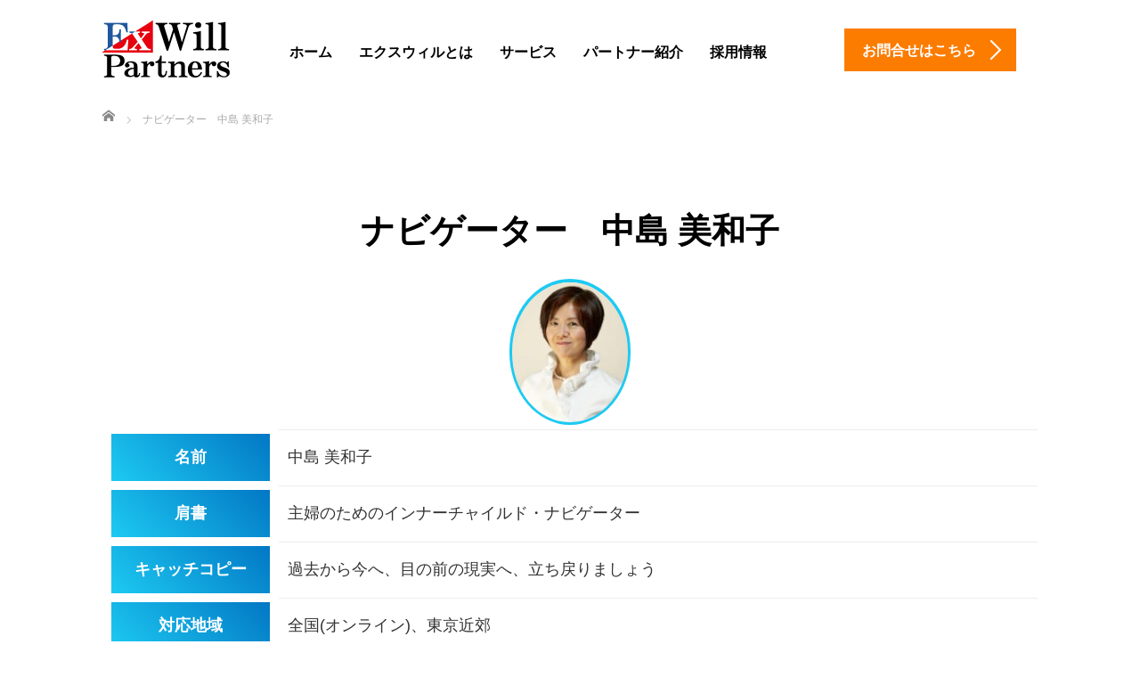

--- FILE ---
content_type: text/html; charset=UTF-8
request_url: https://exwill.jp/partner/coach_therapist/nakajimamiwako
body_size: 13165
content:

<!DOCTYPE html>
<html dir="ltr" lang="ja" prefix="og: https://ogp.me/ns#">
<head>
	<meta charset="UTF-8">
	<meta name="viewport" content="width=device-width, initial-scale=1.0">
	<meta http-equiv="X-UA-Compatible" content="IE=edge">

	
		<link rel="profile" href="http://gmpg.org/xfn/11">
	<link rel="pingback" href="https://exwill.jp/wp/xmlrpc.php">

			<style>img:is([sizes="auto" i], [sizes^="auto," i]) { contain-intrinsic-size: 3000px 1500px }</style>
	
		<!-- All in One SEO 4.8.2 - aioseo.com -->
		<title>ナビゲーター 中島 美和子</title>
	<meta name="description" content="ナビゲーター 中島 美和子さんのページです。エクスウィルパートナーズは独立・開業・起業を総合プロデュースする輝く個人を創造する会社です。" />
	<meta name="robots" content="max-image-preview:large" />
	<link rel="canonical" href="https://exwill.jp/partner/coach_therapist/nakajimamiwako" />
	<meta name="generator" content="All in One SEO (AIOSEO) 4.8.2" />
		<meta property="og:locale" content="ja_JP" />
		<meta property="og:site_name" content="教育事業会社エクスウィルパートナーズ | 独立開業" />
		<meta property="og:type" content="article" />
		<meta property="og:title" content="ナビゲーター 中島 美和子" />
		<meta property="og:description" content="ナビゲーター 中島 美和子さんのページです。エクスウィルパートナーズは独立・開業・起業を総合プロデュースする輝く個人を創造する会社です。" />
		<meta property="og:url" content="https://exwill.jp/partner/coach_therapist/nakajimamiwako" />
		<meta property="article:published_time" content="2023-02-15T02:14:12+00:00" />
		<meta property="article:modified_time" content="2024-03-07T05:05:23+00:00" />
		<meta name="twitter:card" content="summary" />
		<meta name="twitter:title" content="ナビゲーター 中島 美和子" />
		<meta name="twitter:description" content="ナビゲーター 中島 美和子さんのページです。エクスウィルパートナーズは独立・開業・起業を総合プロデュースする輝く個人を創造する会社です。" />
		<script type="application/ld+json" class="aioseo-schema">
			{"@context":"https:\/\/schema.org","@graph":[{"@type":"BreadcrumbList","@id":"https:\/\/exwill.jp\/partner\/coach_therapist\/nakajimamiwako#breadcrumblist","itemListElement":[{"@type":"ListItem","@id":"https:\/\/exwill.jp\/#listItem","position":1,"name":"\u5bb6","item":"https:\/\/exwill.jp\/","nextItem":{"@type":"ListItem","@id":"https:\/\/exwill.jp\/partner#listItem","name":"\u30d1\u30fc\u30c8\u30ca\u30fc\u7d39\u4ecb"}},{"@type":"ListItem","@id":"https:\/\/exwill.jp\/partner#listItem","position":2,"name":"\u30d1\u30fc\u30c8\u30ca\u30fc\u7d39\u4ecb","item":"https:\/\/exwill.jp\/partner","nextItem":{"@type":"ListItem","@id":"https:\/\/exwill.jp\/partner\/coach_therapist#listItem","name":"\u30b3\u30fc\u30c1\u30fb\u30bb\u30e9\u30d4\u30b9\u30c8"},"previousItem":{"@type":"ListItem","@id":"https:\/\/exwill.jp\/#listItem","name":"\u5bb6"}},{"@type":"ListItem","@id":"https:\/\/exwill.jp\/partner\/coach_therapist#listItem","position":3,"name":"\u30b3\u30fc\u30c1\u30fb\u30bb\u30e9\u30d4\u30b9\u30c8","item":"https:\/\/exwill.jp\/partner\/coach_therapist","nextItem":{"@type":"ListItem","@id":"https:\/\/exwill.jp\/partner\/coach_therapist\/nakajimamiwako#listItem","name":"\u30ca\u30d3\u30b2\u30fc\u30bf\u30fc\u3000\u4e2d\u5cf6 \u7f8e\u548c\u5b50"},"previousItem":{"@type":"ListItem","@id":"https:\/\/exwill.jp\/partner#listItem","name":"\u30d1\u30fc\u30c8\u30ca\u30fc\u7d39\u4ecb"}},{"@type":"ListItem","@id":"https:\/\/exwill.jp\/partner\/coach_therapist\/nakajimamiwako#listItem","position":4,"name":"\u30ca\u30d3\u30b2\u30fc\u30bf\u30fc\u3000\u4e2d\u5cf6 \u7f8e\u548c\u5b50","previousItem":{"@type":"ListItem","@id":"https:\/\/exwill.jp\/partner\/coach_therapist#listItem","name":"\u30b3\u30fc\u30c1\u30fb\u30bb\u30e9\u30d4\u30b9\u30c8"}}]},{"@type":"Organization","@id":"https:\/\/exwill.jp\/#organization","name":"\u6559\u80b2\u4e8b\u696d\u4f1a\u793e\u30a8\u30af\u30b9\u30a6\u30a3\u30eb\u30d1\u30fc\u30c8\u30ca\u30fc\u30ba","description":"\u72ec\u7acb\u958b\u696d","url":"https:\/\/exwill.jp\/"},{"@type":"WebPage","@id":"https:\/\/exwill.jp\/partner\/coach_therapist\/nakajimamiwako#webpage","url":"https:\/\/exwill.jp\/partner\/coach_therapist\/nakajimamiwako","name":"\u30ca\u30d3\u30b2\u30fc\u30bf\u30fc \u4e2d\u5cf6 \u7f8e\u548c\u5b50","description":"\u30ca\u30d3\u30b2\u30fc\u30bf\u30fc \u4e2d\u5cf6 \u7f8e\u548c\u5b50\u3055\u3093\u306e\u30da\u30fc\u30b8\u3067\u3059\u3002\u30a8\u30af\u30b9\u30a6\u30a3\u30eb\u30d1\u30fc\u30c8\u30ca\u30fc\u30ba\u306f\u72ec\u7acb\u30fb\u958b\u696d\u30fb\u8d77\u696d\u3092\u7dcf\u5408\u30d7\u30ed\u30c7\u30e5\u30fc\u30b9\u3059\u308b\u8f1d\u304f\u500b\u4eba\u3092\u5275\u9020\u3059\u308b\u4f1a\u793e\u3067\u3059\u3002","inLanguage":"ja","isPartOf":{"@id":"https:\/\/exwill.jp\/#website"},"breadcrumb":{"@id":"https:\/\/exwill.jp\/partner\/coach_therapist\/nakajimamiwako#breadcrumblist"},"datePublished":"2023-02-15T11:14:12+09:00","dateModified":"2024-03-07T14:05:23+09:00"},{"@type":"WebSite","@id":"https:\/\/exwill.jp\/#website","url":"https:\/\/exwill.jp\/","name":"\u6559\u80b2\u4e8b\u696d\u4f1a\u793e\u30a8\u30af\u30b9\u30a6\u30a3\u30eb\u30d1\u30fc\u30c8\u30ca\u30fc\u30ba","description":"\u72ec\u7acb\u958b\u696d","inLanguage":"ja","publisher":{"@id":"https:\/\/exwill.jp\/#organization"}}]}
		</script>
		<!-- All in One SEO -->

<link rel='dns-prefetch' href='//ajax.googleapis.com' />
<link rel="alternate" type="application/rss+xml" title="教育事業会社エクスウィルパートナーズ &raquo; フィード" href="https://exwill.jp/feed" />
<link rel="alternate" type="application/rss+xml" title="教育事業会社エクスウィルパートナーズ &raquo; コメントフィード" href="https://exwill.jp/comments/feed" />
<link rel='stylesheet' id='wp-block-library-css' href='https://exwill.jp/wp/wp-includes/css/dist/block-library/style.min.css?ver=6.8.3' type='text/css' media='all' />
<style id='classic-theme-styles-inline-css' type='text/css'>
/*! This file is auto-generated */
.wp-block-button__link{color:#fff;background-color:#32373c;border-radius:9999px;box-shadow:none;text-decoration:none;padding:calc(.667em + 2px) calc(1.333em + 2px);font-size:1.125em}.wp-block-file__button{background:#32373c;color:#fff;text-decoration:none}
</style>
<style id='global-styles-inline-css' type='text/css'>
:root{--wp--preset--aspect-ratio--square: 1;--wp--preset--aspect-ratio--4-3: 4/3;--wp--preset--aspect-ratio--3-4: 3/4;--wp--preset--aspect-ratio--3-2: 3/2;--wp--preset--aspect-ratio--2-3: 2/3;--wp--preset--aspect-ratio--16-9: 16/9;--wp--preset--aspect-ratio--9-16: 9/16;--wp--preset--color--black: #000000;--wp--preset--color--cyan-bluish-gray: #abb8c3;--wp--preset--color--white: #ffffff;--wp--preset--color--pale-pink: #f78da7;--wp--preset--color--vivid-red: #cf2e2e;--wp--preset--color--luminous-vivid-orange: #ff6900;--wp--preset--color--luminous-vivid-amber: #fcb900;--wp--preset--color--light-green-cyan: #7bdcb5;--wp--preset--color--vivid-green-cyan: #00d084;--wp--preset--color--pale-cyan-blue: #8ed1fc;--wp--preset--color--vivid-cyan-blue: #0693e3;--wp--preset--color--vivid-purple: #9b51e0;--wp--preset--gradient--vivid-cyan-blue-to-vivid-purple: linear-gradient(135deg,rgba(6,147,227,1) 0%,rgb(155,81,224) 100%);--wp--preset--gradient--light-green-cyan-to-vivid-green-cyan: linear-gradient(135deg,rgb(122,220,180) 0%,rgb(0,208,130) 100%);--wp--preset--gradient--luminous-vivid-amber-to-luminous-vivid-orange: linear-gradient(135deg,rgba(252,185,0,1) 0%,rgba(255,105,0,1) 100%);--wp--preset--gradient--luminous-vivid-orange-to-vivid-red: linear-gradient(135deg,rgba(255,105,0,1) 0%,rgb(207,46,46) 100%);--wp--preset--gradient--very-light-gray-to-cyan-bluish-gray: linear-gradient(135deg,rgb(238,238,238) 0%,rgb(169,184,195) 100%);--wp--preset--gradient--cool-to-warm-spectrum: linear-gradient(135deg,rgb(74,234,220) 0%,rgb(151,120,209) 20%,rgb(207,42,186) 40%,rgb(238,44,130) 60%,rgb(251,105,98) 80%,rgb(254,248,76) 100%);--wp--preset--gradient--blush-light-purple: linear-gradient(135deg,rgb(255,206,236) 0%,rgb(152,150,240) 100%);--wp--preset--gradient--blush-bordeaux: linear-gradient(135deg,rgb(254,205,165) 0%,rgb(254,45,45) 50%,rgb(107,0,62) 100%);--wp--preset--gradient--luminous-dusk: linear-gradient(135deg,rgb(255,203,112) 0%,rgb(199,81,192) 50%,rgb(65,88,208) 100%);--wp--preset--gradient--pale-ocean: linear-gradient(135deg,rgb(255,245,203) 0%,rgb(182,227,212) 50%,rgb(51,167,181) 100%);--wp--preset--gradient--electric-grass: linear-gradient(135deg,rgb(202,248,128) 0%,rgb(113,206,126) 100%);--wp--preset--gradient--midnight: linear-gradient(135deg,rgb(2,3,129) 0%,rgb(40,116,252) 100%);--wp--preset--font-size--small: 13px;--wp--preset--font-size--medium: 20px;--wp--preset--font-size--large: 36px;--wp--preset--font-size--x-large: 42px;--wp--preset--spacing--20: 0.44rem;--wp--preset--spacing--30: 0.67rem;--wp--preset--spacing--40: 1rem;--wp--preset--spacing--50: 1.5rem;--wp--preset--spacing--60: 2.25rem;--wp--preset--spacing--70: 3.38rem;--wp--preset--spacing--80: 5.06rem;--wp--preset--shadow--natural: 6px 6px 9px rgba(0, 0, 0, 0.2);--wp--preset--shadow--deep: 12px 12px 50px rgba(0, 0, 0, 0.4);--wp--preset--shadow--sharp: 6px 6px 0px rgba(0, 0, 0, 0.2);--wp--preset--shadow--outlined: 6px 6px 0px -3px rgba(255, 255, 255, 1), 6px 6px rgba(0, 0, 0, 1);--wp--preset--shadow--crisp: 6px 6px 0px rgba(0, 0, 0, 1);}:where(.is-layout-flex){gap: 0.5em;}:where(.is-layout-grid){gap: 0.5em;}body .is-layout-flex{display: flex;}.is-layout-flex{flex-wrap: wrap;align-items: center;}.is-layout-flex > :is(*, div){margin: 0;}body .is-layout-grid{display: grid;}.is-layout-grid > :is(*, div){margin: 0;}:where(.wp-block-columns.is-layout-flex){gap: 2em;}:where(.wp-block-columns.is-layout-grid){gap: 2em;}:where(.wp-block-post-template.is-layout-flex){gap: 1.25em;}:where(.wp-block-post-template.is-layout-grid){gap: 1.25em;}.has-black-color{color: var(--wp--preset--color--black) !important;}.has-cyan-bluish-gray-color{color: var(--wp--preset--color--cyan-bluish-gray) !important;}.has-white-color{color: var(--wp--preset--color--white) !important;}.has-pale-pink-color{color: var(--wp--preset--color--pale-pink) !important;}.has-vivid-red-color{color: var(--wp--preset--color--vivid-red) !important;}.has-luminous-vivid-orange-color{color: var(--wp--preset--color--luminous-vivid-orange) !important;}.has-luminous-vivid-amber-color{color: var(--wp--preset--color--luminous-vivid-amber) !important;}.has-light-green-cyan-color{color: var(--wp--preset--color--light-green-cyan) !important;}.has-vivid-green-cyan-color{color: var(--wp--preset--color--vivid-green-cyan) !important;}.has-pale-cyan-blue-color{color: var(--wp--preset--color--pale-cyan-blue) !important;}.has-vivid-cyan-blue-color{color: var(--wp--preset--color--vivid-cyan-blue) !important;}.has-vivid-purple-color{color: var(--wp--preset--color--vivid-purple) !important;}.has-black-background-color{background-color: var(--wp--preset--color--black) !important;}.has-cyan-bluish-gray-background-color{background-color: var(--wp--preset--color--cyan-bluish-gray) !important;}.has-white-background-color{background-color: var(--wp--preset--color--white) !important;}.has-pale-pink-background-color{background-color: var(--wp--preset--color--pale-pink) !important;}.has-vivid-red-background-color{background-color: var(--wp--preset--color--vivid-red) !important;}.has-luminous-vivid-orange-background-color{background-color: var(--wp--preset--color--luminous-vivid-orange) !important;}.has-luminous-vivid-amber-background-color{background-color: var(--wp--preset--color--luminous-vivid-amber) !important;}.has-light-green-cyan-background-color{background-color: var(--wp--preset--color--light-green-cyan) !important;}.has-vivid-green-cyan-background-color{background-color: var(--wp--preset--color--vivid-green-cyan) !important;}.has-pale-cyan-blue-background-color{background-color: var(--wp--preset--color--pale-cyan-blue) !important;}.has-vivid-cyan-blue-background-color{background-color: var(--wp--preset--color--vivid-cyan-blue) !important;}.has-vivid-purple-background-color{background-color: var(--wp--preset--color--vivid-purple) !important;}.has-black-border-color{border-color: var(--wp--preset--color--black) !important;}.has-cyan-bluish-gray-border-color{border-color: var(--wp--preset--color--cyan-bluish-gray) !important;}.has-white-border-color{border-color: var(--wp--preset--color--white) !important;}.has-pale-pink-border-color{border-color: var(--wp--preset--color--pale-pink) !important;}.has-vivid-red-border-color{border-color: var(--wp--preset--color--vivid-red) !important;}.has-luminous-vivid-orange-border-color{border-color: var(--wp--preset--color--luminous-vivid-orange) !important;}.has-luminous-vivid-amber-border-color{border-color: var(--wp--preset--color--luminous-vivid-amber) !important;}.has-light-green-cyan-border-color{border-color: var(--wp--preset--color--light-green-cyan) !important;}.has-vivid-green-cyan-border-color{border-color: var(--wp--preset--color--vivid-green-cyan) !important;}.has-pale-cyan-blue-border-color{border-color: var(--wp--preset--color--pale-cyan-blue) !important;}.has-vivid-cyan-blue-border-color{border-color: var(--wp--preset--color--vivid-cyan-blue) !important;}.has-vivid-purple-border-color{border-color: var(--wp--preset--color--vivid-purple) !important;}.has-vivid-cyan-blue-to-vivid-purple-gradient-background{background: var(--wp--preset--gradient--vivid-cyan-blue-to-vivid-purple) !important;}.has-light-green-cyan-to-vivid-green-cyan-gradient-background{background: var(--wp--preset--gradient--light-green-cyan-to-vivid-green-cyan) !important;}.has-luminous-vivid-amber-to-luminous-vivid-orange-gradient-background{background: var(--wp--preset--gradient--luminous-vivid-amber-to-luminous-vivid-orange) !important;}.has-luminous-vivid-orange-to-vivid-red-gradient-background{background: var(--wp--preset--gradient--luminous-vivid-orange-to-vivid-red) !important;}.has-very-light-gray-to-cyan-bluish-gray-gradient-background{background: var(--wp--preset--gradient--very-light-gray-to-cyan-bluish-gray) !important;}.has-cool-to-warm-spectrum-gradient-background{background: var(--wp--preset--gradient--cool-to-warm-spectrum) !important;}.has-blush-light-purple-gradient-background{background: var(--wp--preset--gradient--blush-light-purple) !important;}.has-blush-bordeaux-gradient-background{background: var(--wp--preset--gradient--blush-bordeaux) !important;}.has-luminous-dusk-gradient-background{background: var(--wp--preset--gradient--luminous-dusk) !important;}.has-pale-ocean-gradient-background{background: var(--wp--preset--gradient--pale-ocean) !important;}.has-electric-grass-gradient-background{background: var(--wp--preset--gradient--electric-grass) !important;}.has-midnight-gradient-background{background: var(--wp--preset--gradient--midnight) !important;}.has-small-font-size{font-size: var(--wp--preset--font-size--small) !important;}.has-medium-font-size{font-size: var(--wp--preset--font-size--medium) !important;}.has-large-font-size{font-size: var(--wp--preset--font-size--large) !important;}.has-x-large-font-size{font-size: var(--wp--preset--font-size--x-large) !important;}
:where(.wp-block-post-template.is-layout-flex){gap: 1.25em;}:where(.wp-block-post-template.is-layout-grid){gap: 1.25em;}
:where(.wp-block-columns.is-layout-flex){gap: 2em;}:where(.wp-block-columns.is-layout-grid){gap: 2em;}
:root :where(.wp-block-pullquote){font-size: 1.5em;line-height: 1.6;}
</style>
<link rel='stylesheet' id='contact-form-7-css' href='https://exwill.jp/wp/wp-content/plugins/contact-form-7/includes/css/styles.css?ver=6.0.6' type='text/css' media='all' />
<link rel='stylesheet' id='tcd-maps-css' href='https://exwill.jp/wp/wp-content/plugins/tcd-google-maps/admin.css?ver=6.8.3' type='text/css' media='all' />
<link rel='stylesheet' id='tcd-contact-form-css' href='https://exwill.jp/wp/wp-content/plugins/tcd-workflow/tcd-contact-admin.css?ver=6.8.3' type='text/css' media='all' />
<link rel='stylesheet' id='_tk-bootstrap-wp-css' href='https://exwill.jp/wp/wp-content/themes/exwillHP/includes/css/bootstrap-wp.css?ver=6.8.3' type='text/css' media='all' />
<link rel='stylesheet' id='_tk-bootstrap-css' href='https://exwill.jp/wp/wp-content/themes/exwillHP/includes/resources/bootstrap/css/bootstrap.min.css?ver=6.8.3' type='text/css' media='all' />
<link rel='stylesheet' id='_tk-font-awesome-css' href='https://exwill.jp/wp/wp-content/themes/exwillHP/includes/css/font-awesome.min.css?ver=4.1.0' type='text/css' media='all' />
<script type="text/javascript" src="https://ajax.googleapis.com/ajax/libs/jquery/1.11.3/jquery.min.js?ver=6.8.3" id="jquery-js"></script>
<script type="text/javascript" src="https://exwill.jp/wp/wp-content/plugins/tcd-workflow/angular.js?ver=6.8.3" id="angular-js"></script>
<script type="text/javascript" src="https://exwill.jp/wp/wp-content/themes/exwillHP/includes/resources/bootstrap/js/bootstrap.js?ver=6.8.3" id="_tk-bootstrapjs-js"></script>
<script type="text/javascript" src="https://exwill.jp/wp/wp-content/themes/exwillHP/includes/js/bootstrap-wp.js?ver=6.8.3" id="_tk-bootstrapwp-js"></script>
<link rel="https://api.w.org/" href="https://exwill.jp/wp-json/" /><link rel="alternate" title="JSON" type="application/json" href="https://exwill.jp/wp-json/wp/v2/pages/303110" /><link rel='shortlink' href='https://exwill.jp/?p=303110' />
<link rel="alternate" title="oEmbed (JSON)" type="application/json+oembed" href="https://exwill.jp/wp-json/oembed/1.0/embed?url=https%3A%2F%2Fexwill.jp%2Fpartner%2Fcoach_therapist%2Fnakajimamiwako" />
<link rel="alternate" title="oEmbed (XML)" type="text/xml+oembed" href="https://exwill.jp/wp-json/oembed/1.0/embed?url=https%3A%2F%2Fexwill.jp%2Fpartner%2Fcoach_therapist%2Fnakajimamiwako&#038;format=xml" />
<style type="text/css"></style><style type="text/css">.broken_link, a.broken_link {
	text-decoration: line-through;
}</style><link rel="icon" href="https://exwill.jp/wp/wp-content/uploads/2021/06/cropped-logo512-32x32.png" sizes="32x32" />
<link rel="icon" href="https://exwill.jp/wp/wp-content/uploads/2021/06/cropped-logo512-192x192.png" sizes="192x192" />
<link rel="apple-touch-icon" href="https://exwill.jp/wp/wp-content/uploads/2021/06/cropped-logo512-180x180.png" />
<meta name="msapplication-TileImage" content="https://exwill.jp/wp/wp-content/uploads/2021/06/cropped-logo512-270x270.png" />
	<link rel="stylesheet" href="https://exwill.jp/wp/wp-content/themes/exwillHP/style.css?ver=3.1" type="text/css" />

	
	<script type="text/javascript" src="https://exwill.jp/wp/wp-content/themes/exwillHP/parallax.js"></script>
        <link href="https://use.fontawesome.com/releases/v5.0.6/css/all.css" rel="stylesheet">
	<link rel="stylesheet" href="https://exwill.jp/wp/wp-content/themes/exwillHP/agent.css" type="text/css" />

		<script type="text/javascript" src="https://exwill.jp/wp/wp-content/themes/exwillHP/js/jscript.js"></script>
	<script src="https://exwill.jp/wp/wp-content/themes/exwillHP/js/comment.js?ver=?ver=3.1"></script>
	<link rel="stylesheet" href="https://exwill.jp/wp/wp-content/themes/exwillHP/comment-style.css" type="text/css" />

	<link rel="stylesheet" media="screen and (max-width:770px)" href="https://exwill.jp/wp/wp-content/themes/exwillHP/footer-bar/footer-bar.css?ver=?ver=3.1">

	
	<style type="text/css">
			</style>

	<style type="text/css">
		#logo_image { top:0px; left:0px; }
		body { font-size:18px; }
	.menu-item a:hover, .entry-content a {color: #FC7C00 !important;}
	.title a:hover, .entry-meta a:hover, .post_category a:hover, .widget a:hover, .categories-wrap a:hover {color: #FC7C00!important;}
	.dropdown-menu {
	  background-color:#FC7C00;
	}
	.dropdown-menu .menu-item:hover *{
	  background:#FCB600!important;
	}
	.link-button-azure_top, .link-button-azure_btm{
	  background-color:#FC7C00!important;
	}
	.next-button:after { border-left-color:FC7C00!important; border-bottom-color:FC7C00!important; }
	.next-button:hover, .next-button:hover:after {border-color:FCB600!important;}
	.link-button-azure_top:hover, .link-button-azure_btm:hover {
	  background:#FCB600!important;
	}
	.read-more:hover, .archives_btn:hover, .prev_link a:hover, .next_link a:hover, #submit_comment:hover, .form_table .btn-primary, .form_table td.form_title  { background:#FC7C00!important; }

  @media only screen and (min-width: 767px) {
    .navbar-nav > .current-menu-item > a{color: #FC7C00 !important;}
  }
  
  @media only screen and (max-width: 767px) {
    .current-menu-item *{color: #FC7C00 !important;}
    .menu-item.active a {
      color:black;
    }
  }

			p { word-wrap:break-word; }
	
	@media screen and (max-width: 736px) {
.desc1 br,.desc2 br { display:none; }
}
	
			#agent-header-outer{ position: fixed;}
	

							.form_table td.form_title{ background: #FC7C00; }
		.form_table .btn-primary{ background: #FC7C00; }
		.form_table .btn-primary:hover{ background: #FCB600; }
	
	</style>
<!-- Global site tag (gtag.js) - Google Analytics -->
<script async src="https://www.googletagmanager.com/gtag/js?id=UA-173237601-1 "></script>
<script>
  window.dataLayer = window.dataLayer || [];
  function gtag(){dataLayer.push(arguments);}
  gtag('js', new Date());

  gtag('config', 'UA-173237601-1');
</script>
<!-- Facebook Pixel Code -->
<script>
  !function(f,b,e,v,n,t,s)
  {if(f.fbq)return;n=f.fbq=function(){n.callMethod?
  n.callMethod.apply(n,arguments):n.queue.push(arguments)};
  if(!f._fbq)f._fbq=n;n.push=n;n.loaded=!0;n.version='2.0';
  n.queue=[];t=b.createElement(e);t.async=!0;
  t.src=v;s=b.getElementsByTagName(e)[0];
  s.parentNode.insertBefore(t,s)}(window, document,'script',
  'https://connect.facebook.net/en_US/fbevents.js');
  fbq('init', '124902758185731');
  fbq('track', 'PageView');
</script>
<noscript><img height="1" width="1" style="display:none"
  src="https://www.facebook.com/tr?id=124902758185731&ev=PageView&noscript=1"
/></noscript>
<!-- End Facebook Pixel Code -->
<!-- Begin Mieruca Embed Code -->
<script type="text/javascript" id="mierucajs">
window.__fid = window.__fid || [];__fid.push([371117401]);
(function() {
function mieruca(){if(typeof window.__fjsld != "undefined") return; window.__fjsld = 1; var fjs = document.createElement('script'); fjs.type = 'text/javascript'; fjs.async = true; fjs.id = "fjssync"; var timestamp = new Date;fjs.src = ('https:' == document.location.protocol ? 'https' : 'http') + '://hm.mieru-ca.com/service/js/mieruca-hm.js?v='+ timestamp.getTime(); var x = document.getElementsByTagName('script')[0]; x.parentNode.insertBefore(fjs, x); };
setTimeout(mieruca, 500); document.readyState != "complete" ? (window.attachEvent ? window.attachEvent("onload", mieruca) : window.addEventListener("load", mieruca, false)) : mieruca();
})();
</script>
<!-- End Mieruca Embed Code -->
<!-- Facebook Pixel Code -->
<script>
  !function(f,b,e,v,n,t,s)
  {if(f.fbq)return;n=f.fbq=function(){n.callMethod?
  n.callMethod.apply(n,arguments):n.queue.push(arguments)};
  if(!f._fbq)f._fbq=n;n.push=n;n.loaded=!0;n.version='2.0';
  n.queue=[];t=b.createElement(e);t.async=!0;
  t.src=v;s=b.getElementsByTagName(e)[0];
  s.parentNode.insertBefore(t,s)}(window, document,'script',
  'https://connect.facebook.net/en_US/fbevents.js' );
  fbq('init', '145747006060372');
  fbq('track', 'PageView');
</script>
<noscript><img height="1" width="1" style="display:none"
  src="https://www.facebook.com/tr?id=145747006060372&ev=PageView&noscript=1 "
/></noscript>
<!-- End Facebook Pixel Code -->
<link rel="shortcut icon" href="https://exwill.jp/wp/wp-content/uploads/2021/05/favicon.ico">
</head>

<body class="wp-singular page-template page-template-page3 page-template-page3-php page page-id-303110 page-child parent-pageid-1205 wp-theme-exwillHP group-blog">
	
	<div id="verytop"></div>
	<div id="agent-header-outer">
			<div class="container hidden-xs hidden-sm hidden-md">
				<div class="row">
					<div class="logo-wrap col-xs-20">
					  <!-- logo -->
					  <div id='logo_image'>
<h1 id="logo"><a href=" https://exwill.jp/" title="教育事業会社エクスウィルパートナーズ" data-label="教育事業会社エクスウィルパートナーズ"><img class="h_logo" src="https://exwill.jp/wp/wp-content/uploads/tcd-w/logo.png?1763448203" alt="教育事業会社エクスウィルパートナーズ" title="教育事業会社エクスウィルパートナーズ" /></a></h1>
</div>
				</div>
					<div class="col-xs-100 col-md-100 col-lg-80 agent-header-menu romaji">
	          <div class="navbar navbar-default">
	            <div class="navbar-header">
	              <button type="button" class="navbar-toggle" data-toggle="collapse" data-target=".nav_toggle">
	                <span class="sr-only">Toggle navigation </span>
	                <span class="icon-bar"></span>
	                <span class="icon-bar"></span>
	                <span class="icon-bar"></span>
	              </button>
								<div class="collapse navbar-collapse nav_toggle"><ul id="main-menu" class="nav navbar-nav"><li id="menu-item-20" class="menu-item menu-item-type-custom menu-item-object-custom menu-item-20"><a href="/">ホーム</a></li>
<li id="menu-item-21" class="menu-item menu-item-type-custom menu-item-object-custom menu-item-has-children dropdown menu-item-21"><a href="/vision" class="dropdown-toggle" data-toggle="dropdown">エクスウィルとは</a>
<ul class="dropdown-menu depth_0">
	<li id="menu-item-141" class="menu-item menu-item-type-custom menu-item-object-custom menu-item-141"><a href="/vision/">エクスウィル理念</a></li>
	<li id="menu-item-136" class="menu-item menu-item-type-post_type menu-item-object-page menu-item-136"><a href="https://exwill.jp/policy">行動指針・人間指針</a></li>
	<li id="menu-item-135" class="menu-item menu-item-type-post_type menu-item-object-page menu-item-135"><a href="https://exwill.jp/bright_person">輝く個人</a></li>
	<li id="menu-item-134" class="menu-item menu-item-type-post_type menu-item-object-page menu-item-134"><a href="https://exwill.jp/message">代表メッセージ</a></li>
	<li id="menu-item-133" class="menu-item menu-item-type-post_type menu-item-object-page menu-item-133"><a href="https://exwill.jp/ceoprofile">代表プロフィール</a></li>
	<li id="menu-item-132" class="menu-item menu-item-type-post_type menu-item-object-page menu-item-132"><a href="https://exwill.jp/company">会社概要</a></li>
	<li id="menu-item-131" class="menu-item menu-item-type-post_type menu-item-object-page menu-item-131"><a href="https://exwill.jp/access">アクセス</a></li>
	<li id="menu-item-130" class="menu-item menu-item-type-post_type menu-item-object-page menu-item-130"><a href="https://exwill.jp/risou">理想の会社</a></li>
</ul>
</li>
<li id="menu-item-22" class="menu-item menu-item-type-custom menu-item-object-custom menu-item-22"><a href="/service">サービス</a></li>
<li id="menu-item-24" class="menu-item menu-item-type-custom menu-item-object-custom menu-item-24"><a href="/partner">パートナー紹介</a></li>
<li id="menu-item-6839" class="menu-item menu-item-type-post_type menu-item-object-page menu-item-6839"><a href="https://exwill.jp/recruiting">採用情報</a></li>
</ul></div>							</div>
						</div>
					</div>
					<div class="col-xs-20 hidden-xs hidden-sm hidden-md"><a href="https://exwill.jp/info" class="link-button-azure_top"><span class="btn_lavel">お問合せはこちら</span><span class="arrow_ico1"></span></a></div>				</div>
			</div>
			<div class="container hidden-lg">
	      <div class="row">
	        <div class="site-navigation-inner col-xs-120">
	          <div class="navbar navbar-default" style="margin-bottom:0px">
	            <div class="navbar-header">
	              <button type="button" class="navbar-toggle" data-toggle="collapse" data-target=".nav_toggle" style='z-index:3000'>
	                <span class="sr-only">Toggle navigation </span>
	                <span class="icon-bar"></span>
	                <span class="icon-bar"></span>
	                <span class="icon-bar"></span>
	              </button>

	              <div id="logo-area">
	                <div id='logo_image'>
<h1 id="logo"><a href=" https://exwill.jp/" title="教育事業会社エクスウィルパートナーズ" data-label="教育事業会社エクスウィルパートナーズ"><img class="h_logo" src="https://exwill.jp/wp/wp-content/uploads/tcd-w/logo.png?1763448203" alt="教育事業会社エクスウィルパートナーズ" title="教育事業会社エクスウィルパートナーズ" /></a></h1>
</div>
	              </div>

	            </div>

	          </div><!-- .navbar -->
	        </div>
	      </div>
			</div>
	</div>
	            <!-- The WordPress Menu goes here -->
	            <div class="hidden-lg mobile_nav_wapper">
								<div class="collapse navbar-collapse nav_toggle"><ul id="main-menu" class="nav navbar-nav pt0"><li class="menu-item menu-item-type-custom menu-item-object-custom menu-item-20"><a href="/">ホーム</a></li>
<li class="menu-item menu-item-type-custom menu-item-object-custom menu-item-has-children dropdown menu-item-21"><a href="/vision" class="dropdown-toggle" data-toggle="dropdown">エクスウィルとは</a>
<ul class="dropdown-menu depth_0">
	<li class="menu-item menu-item-type-custom menu-item-object-custom menu-item-141"><a href="/vision/">エクスウィル理念</a></li>
	<li class="menu-item menu-item-type-post_type menu-item-object-page menu-item-136"><a href="https://exwill.jp/policy">行動指針・人間指針</a></li>
	<li class="menu-item menu-item-type-post_type menu-item-object-page menu-item-135"><a href="https://exwill.jp/bright_person">輝く個人</a></li>
	<li class="menu-item menu-item-type-post_type menu-item-object-page menu-item-134"><a href="https://exwill.jp/message">代表メッセージ</a></li>
	<li class="menu-item menu-item-type-post_type menu-item-object-page menu-item-133"><a href="https://exwill.jp/ceoprofile">代表プロフィール</a></li>
	<li class="menu-item menu-item-type-post_type menu-item-object-page menu-item-132"><a href="https://exwill.jp/company">会社概要</a></li>
	<li class="menu-item menu-item-type-post_type menu-item-object-page menu-item-131"><a href="https://exwill.jp/access">アクセス</a></li>
	<li class="menu-item menu-item-type-post_type menu-item-object-page menu-item-130"><a href="https://exwill.jp/risou">理想の会社</a></li>
</ul>
</li>
<li class="menu-item menu-item-type-custom menu-item-object-custom menu-item-22"><a href="/service">サービス</a></li>
<li class="menu-item menu-item-type-custom menu-item-object-custom menu-item-24"><a href="/partner">パートナー紹介</a></li>
<li class="menu-item menu-item-type-post_type menu-item-object-page menu-item-6839"><a href="https://exwill.jp/recruiting">採用情報</a></li>
</ul></div>	            </div>

 



<section class="container tmp3">
  
<ul id="bread_crumb" class="clearfix">
  <li itemscope="itemscope" itemtype="http://data-vocabulary.org/Breadcrumb" class="home"><a itemprop="url" href="https://exwill.jp/"><span itemprop="title">ホーム</span></a></li>

 <li class="last">ナビゲーター　中島 美和子</li>

 </ul>
    <div class="row mt40 mb40">
    <div class="col-sm-120 nm30">
            <h2 class="headline text-center page_headline">ナビゲーター　中島 美和子</h2>
                  <div class="desc1 page_desc"><div class="p_inner2 align1"><img src="https://exwill.jp/wp/wp-content/themes/exwillHP/images/partner/中島美和子.jpg" alt="中島美和子"></div>
<table class="p_table">
<tr>
<th>名前</th>
<td>中島 美和子</td>
</tr>
<tr>
<th>肩書</th>
<td>主婦のためのインナーチャイルド・ナビゲーター</td>
</tr>
<tr>
<th>キャッチコピー</th>
<td>過去から今へ、目の前の現実へ、立ち戻りましょう</td>
</tr>
<tr>
<th>対応地域</th>
<td>全国(オンライン)、東京近郊</td>
</tr>
<tr>
<th>専門テーマ</th>
<td>傷ついた過去の自分(ｲﾝﾅｰﾁｬｲﾙﾄﾞ)の話をじっくり聴いてあげませんか？</td>
</tr>
<tr>
<th>資格</th>
<td>傾聴カウンセラー<br />
全米ヨガアライアンス認定 ヨガ講師(RYT200)<br />
田中小梅式「私を生きるセラピー」ナビゲーター</td>
</tr>
<tr>
<th>経歴</th>
<td>躾に厳しい家庭環境で、自分の感情や欲求を表現できずに育つ。</p>
<p>企業勤務を経て結婚・出産し、幸せなといわれる生活が始まる。しかし、ある時から原因不明の体調不良や怒り・孤独・空虚感など感情の乱れが生じ、各種医療機関、民間療法や自己啓発その他、さまざま試みるも改善されないまま10 年以上悩み続ける。<br />
ふとしたきっかけで、頭で理解しても心と体が拒否している自分に気づき、その原因はインナーチャイルド(「過去の傷ついた自分」＝過去のつらい経験に伴う記憶や信念・思考ぐせ)にあると直観する。</p>
<p>過去の自分の感情をひたすら「聴きとる」「寄り添う」ことで、悩み続けていた心身の不調が、本質的な癒しがおきることに感銘を受け、インナーチャイルドの癒し「私を生きるセラピー」を始め内面と向き合う学びを始める。</p>
<p>現在は、主婦の心に潜む「傷ついた過去の自分」の癒し、日本中の家族に笑顔を取り戻すことを目標に活動中。</td>
</tr>
<tr>
<th>サービス内容</th>
<td>
<ul>
<li>最短30 日の個別セッションで、心の奥の「過去の傷ついた自分」を、ご本人が対話することで癒すナビゲート(道案内)。</li>
<li>100%の傾聴カウンセリング。話すことで自分に気づく。</li>
</ul>
</td>
</tr>
<tr>
<th>ごあいさつ</th>
<td>
<p>最短30 日で、主婦の皆様の理由もなくイライラや怒り、得体のしれない不安や虚無感、人間関係に関わるお悩みを解決する、インナーチャイルド・ナビゲーターの中島美和子です。</p>
<p>インナーチャイルド(直訳:内なる子ども)とは、過去のつらい経験に伴う記憶や信念・思考ぐせを指します。この「傷ついた過去の自分」が大人になったあなたの感情や思考に影響し、さまざまな心身の不調や生きづらさを引き起こしていることが、非常に多くあります。</p>
<p>私は、一切の押しつけアドバイスや価値判断を排除した、ひたすら「聴きとる」「寄り添う」個人セッションで過去の傷を本質的に癒します。過去を癒し、あなたの心と身体を、いま目の前にいるご家族に戻しましょう。「いま」を笑って生き直しませんか？</p>
<p>以上</p>
</td>
</tr>
</table>
</div>
          </div>
  </div>
  
  </section>

<section>

</section>

<section>



</section>	
<div class="pb_align">
<a class="link-button-azure_btm big" href="https://exwill.jp/partner-info"><span class="btn_lavel">先生を紹介してもらいたい方はこちら</span><span class="arrow_ico2"></span></a></div>

<div class="pb_align2 mt40">
<a href="https://44jyuku.com/" target="_blank"><img src="https://exwill.jp/wp/wp-content/themes/exwillHP/images/partner/p_banner.jpg" alt="先生が参加した志師塾" width="580"></a>
</div>


    <div class="recruit-splash" data-parallax="scroll" data-speed="0.6" data-image-src="https://exwill.jp/wp/wp-content/uploads/2018/05/title4.jpg">
    <div class="container section section-small" style="overflow:hidden;">
      <div class="row">
        <div class="col-xs-120 text-center">
          <h2 class="recruit-splash-h2 smaller-mobile-h2">輝く個人を創造する</h2>
          <a class="link-button-azure_btm big" style="margin-top:24px" href="https://exwill.jp/info"><span class="btn_lavel">お問い合わせはこちら</span><span class="arrow_ico2"></span></a>        </div>
      </div>
    </div>
  </div>

<div class="section container-fluid">
  <div class="row">
        <div class="col-xs-120"><a href="https://exwill.jp/"><img src="https://exwill.jp/wp/wp-content/uploads/2018/05/logo.png" alt="教育事業会社エクスウィルパートナーズ" title="教育事業会社エクスウィルパートナーズ" width="145" height="65" class="footer_logo"></a></div>
    <div class="col-xs-120 footer-menu">
      <div class="collapse navbar-collapse"><ul id="footer-menu" class="nav navbar-nav"><li id="menu-item-194" class="menu-item menu-item-type-post_type menu-item-object-page menu-item-home menu-item-194"><a href="https://exwill.jp/">ホーム</a></li>
<li id="menu-item-196" class="menu-item menu-item-type-post_type menu-item-object-page menu-item-196"><a href="https://exwill.jp/vision">エクスウィル理念</a></li>
<li id="menu-item-193" class="menu-item menu-item-type-post_type menu-item-object-page menu-item-193"><a href="https://exwill.jp/service">サービス一覧</a></li>
<li id="menu-item-192" class="menu-item menu-item-type-post_type menu-item-object-page current-page-ancestor menu-item-192"><a href="https://exwill.jp/partner">パートナー紹介</a></li>
<li id="menu-item-190" class="menu-item menu-item-type-post_type menu-item-object-page menu-item-190"><a href="https://exwill.jp/interview">取材依頼</a></li>
<li id="menu-item-197" class="menu-item menu-item-type-post_type menu-item-object-page menu-item-197"><a href="https://exwill.jp/company">会社概要</a></li>
<li id="menu-item-195" class="menu-item menu-item-type-post_type menu-item-object-page menu-item-195"><a href="https://exwill.jp/access">アクセス</a></li>
<li id="menu-item-191" class="menu-item menu-item-type-post_type menu-item-object-page menu-item-191"><a href="https://exwill.jp/info">お問い合わせ</a></li>
</ul></div>    </div>

    
    <p class="small2"><a href="/privacy/">プライバシーポリシー</a> | <a href="/tokutei/">特定商取引法に基づく表示</a></p>
  </div>
</div>
<div class="text-center returntop">
	<a href="#verytop"><span></span></a>
</div>

<div style="background:black; ">
	<div class="container">
		<div class="row">
      			<div class="col-sm-30 text-right col-sm-push-90">
        <a href="https://www.facebook.com/44juku/"><img src="https://exwill.jp/wp/wp-content/themes/exwillHP/images/facebook.png" class="social-icon"></a>                			</div>
            <div class="col-sm-offset-30 col-sm-60 col-sm-pull-30 text-center romaji copyright">Copyright 2025 教育事業会社エクスウィルパートナーズ</div>
		</div>
	</div>
</div>


<script type="speculationrules">
{"prefetch":[{"source":"document","where":{"and":[{"href_matches":"\/*"},{"not":{"href_matches":["\/wp\/wp-*.php","\/wp\/wp-admin\/*","\/wp\/wp-content\/uploads\/*","\/wp\/wp-content\/*","\/wp\/wp-content\/plugins\/*","\/wp\/wp-content\/themes\/exwillHP\/*","\/*\\?(.+)"]}},{"not":{"selector_matches":"a[rel~=\"nofollow\"]"}},{"not":{"selector_matches":".no-prefetch, .no-prefetch a"}}]},"eagerness":"conservative"}]}
</script>
<script type="text/javascript" src="https://exwill.jp/wp/wp-includes/js/dist/hooks.min.js?ver=4d63a3d491d11ffd8ac6" id="wp-hooks-js"></script>
<script type="text/javascript" src="https://exwill.jp/wp/wp-includes/js/dist/i18n.min.js?ver=5e580eb46a90c2b997e6" id="wp-i18n-js"></script>
<script type="text/javascript" id="wp-i18n-js-after">
/* <![CDATA[ */
wp.i18n.setLocaleData( { 'text direction\u0004ltr': [ 'ltr' ] } );
/* ]]> */
</script>
<script type="text/javascript" src="https://exwill.jp/wp/wp-content/plugins/contact-form-7/includes/swv/js/index.js?ver=6.0.6" id="swv-js"></script>
<script type="text/javascript" id="contact-form-7-js-translations">
/* <![CDATA[ */
( function( domain, translations ) {
	var localeData = translations.locale_data[ domain ] || translations.locale_data.messages;
	localeData[""].domain = domain;
	wp.i18n.setLocaleData( localeData, domain );
} )( "contact-form-7", {"translation-revision-date":"2025-04-11 06:42:50+0000","generator":"GlotPress\/4.0.1","domain":"messages","locale_data":{"messages":{"":{"domain":"messages","plural-forms":"nplurals=1; plural=0;","lang":"ja_JP"},"This contact form is placed in the wrong place.":["\u3053\u306e\u30b3\u30f3\u30bf\u30af\u30c8\u30d5\u30a9\u30fc\u30e0\u306f\u9593\u9055\u3063\u305f\u4f4d\u7f6e\u306b\u7f6e\u304b\u308c\u3066\u3044\u307e\u3059\u3002"],"Error:":["\u30a8\u30e9\u30fc:"]}},"comment":{"reference":"includes\/js\/index.js"}} );
/* ]]> */
</script>
<script type="text/javascript" id="contact-form-7-js-before">
/* <![CDATA[ */
var wpcf7 = {
    "api": {
        "root": "https:\/\/exwill.jp\/wp-json\/",
        "namespace": "contact-form-7\/v1"
    }
};
/* ]]> */
</script>
<script type="text/javascript" src="https://exwill.jp/wp/wp-content/plugins/contact-form-7/includes/js/index.js?ver=6.0.6" id="contact-form-7-js"></script>
<script type="text/javascript" src="https://exwill.jp/wp/wp-content/themes/exwillHP/includes/js/skip-link-focus-fix.js?ver=20130115" id="_tk-skip-link-focus-fix-js"></script>
<script type="text/javascript" src="https://www.google.com/recaptcha/api.js?render=6Lc-HIMdAAAAAPRk0ovMUYzEpjm2Mc8rooc398Gf&amp;ver=3.0" id="google-recaptcha-js"></script>
<script type="text/javascript" src="https://exwill.jp/wp/wp-includes/js/dist/vendor/wp-polyfill.min.js?ver=3.15.0" id="wp-polyfill-js"></script>
<script type="text/javascript" id="wpcf7-recaptcha-js-before">
/* <![CDATA[ */
var wpcf7_recaptcha = {
    "sitekey": "6Lc-HIMdAAAAAPRk0ovMUYzEpjm2Mc8rooc398Gf",
    "actions": {
        "homepage": "homepage",
        "contactform": "contactform"
    }
};
/* ]]> */
</script>
<script type="text/javascript" src="https://exwill.jp/wp/wp-content/plugins/contact-form-7/modules/recaptcha/index.js?ver=6.0.6" id="wpcf7-recaptcha-js"></script>
<script type="text/javascript" src="https://exwill.jp/wp/wp-includes/js/comment-reply.min.js?ver=6.8.3" id="comment-reply-js" async="async" data-wp-strategy="async"></script>

<script type="text/javascript">
	(function($){

    equalheight=function(t){var i,e=0,h=0,r=new Array;$(t).each(function(){if(i=$(this),$(i).height("auto"),topPostion=i.position().top,h!=topPostion){for(currentDiv=0;currentDiv<r.length;currentDiv++)r[currentDiv].height(e);r.length=0,h=topPostion,e=i.height(),r.push(i)}else r.push(i),e=e<i.height()?i.height():e;for(currentDiv=0;currentDiv<r.length;currentDiv++)r[currentDiv].height(e)})};

          $('ul.nav li.dropdown, ul.nav li.dropdown-submenu').hover(function() {
    		$(this).find(' > .dropdown-menu').stop(true, true).delay(200).fadeIn();
    	}, function() {
    		$(this).find(' > .dropdown-menu').stop(true, true).delay(200).fadeOut();
    	})
  	

var doHeightAsViewport = function(){
    $('.heightasviewport').css('height', $(window).height())
  }

    function fixStuff() {
      jQuery(".heightaswidth").each(function(){
        $(this).css('height', $(this).outerWidth())
      })
    }

    fixStuff();
    doHeightAsViewport();

    setInterval(fixStuff, 1000)
    setInterval(doHeightAsViewport, 300)

    equalheight('.equal-height');

    $(".verticalcenter").each(function(){
      var center = ($(this).parent().outerHeight() / 2) - parseInt($(this).parent().css('padding-top'))
      var size = $(this).outerHeight() / 2

      $(this).css('padding-top', center - size)
    })
    

    var cursor = 0
    var slides = $(".splash-image")
    slides.hide()

    var newSlide = function(){
      if( cursor >= slides.length ){
        cursor = 0
      }

      if (slides.length!=1){
        slides.fadeOut('slow')
      }
      $(slides[cursor]).fadeIn('slow')

      cursor++;
    }

    setInterval(newSlide, 3000)
    newSlide()

		$("#agent-splash-text").removeClass('translated-right')
		$("#next-button").removeClass('opaque')

    $("a[href*=#]:not([href=#])").click(function(){if(location.pathname.replace(/^\//,"")==this.pathname.replace(/^\//,"")&&location.hostname==this.hostname){var e=jQuery(this.hash);if(e=e.length?e:jQuery("[name="+this.hash.slice(1)+"]"),e.length)return jQuery("html,body").animate({scrollTop:e.offset().top},1e3),!1}});

    // setTimeout(function(){
    //   if( $('.navbar-collapse').first().hasClass('in') ){
    //     $(".navbar-toggle").trigger("click") 
    //   }
    // }, 300)
    
    if( $(window).width() < 1200 ){
      $(".navbar-toggle").click(function(){
        setTimeout(function(){
          $(".menu-item").addClass('open')  
        }, 300)
      })
    }
    
    $(".menu-item").click(function(){ })
    
    $(".menu-item a").click(function(){
      if( !$(this).attr('href') ){
        return false
      }
    })

  window.onpageshow = function(event) {
    if (event.persisted) {
      window.location.reload() 
    }
  }

	})(jQuery)

</script>

 
</body>
</html><!-- WP Fastest Cache file was created in 0.207 seconds, on 2025年11月18日 @ 3:43 PM --><!-- need to refresh to see cached version -->

--- FILE ---
content_type: text/html; charset=utf-8
request_url: https://www.google.com/recaptcha/api2/anchor?ar=1&k=6Lc-HIMdAAAAAPRk0ovMUYzEpjm2Mc8rooc398Gf&co=aHR0cHM6Ly9leHdpbGwuanA6NDQz&hl=en&v=TkacYOdEJbdB_JjX802TMer9&size=invisible&anchor-ms=20000&execute-ms=15000&cb=tyzblk5uzwh
body_size: 44905
content:
<!DOCTYPE HTML><html dir="ltr" lang="en"><head><meta http-equiv="Content-Type" content="text/html; charset=UTF-8">
<meta http-equiv="X-UA-Compatible" content="IE=edge">
<title>reCAPTCHA</title>
<style type="text/css">
/* cyrillic-ext */
@font-face {
  font-family: 'Roboto';
  font-style: normal;
  font-weight: 400;
  src: url(//fonts.gstatic.com/s/roboto/v18/KFOmCnqEu92Fr1Mu72xKKTU1Kvnz.woff2) format('woff2');
  unicode-range: U+0460-052F, U+1C80-1C8A, U+20B4, U+2DE0-2DFF, U+A640-A69F, U+FE2E-FE2F;
}
/* cyrillic */
@font-face {
  font-family: 'Roboto';
  font-style: normal;
  font-weight: 400;
  src: url(//fonts.gstatic.com/s/roboto/v18/KFOmCnqEu92Fr1Mu5mxKKTU1Kvnz.woff2) format('woff2');
  unicode-range: U+0301, U+0400-045F, U+0490-0491, U+04B0-04B1, U+2116;
}
/* greek-ext */
@font-face {
  font-family: 'Roboto';
  font-style: normal;
  font-weight: 400;
  src: url(//fonts.gstatic.com/s/roboto/v18/KFOmCnqEu92Fr1Mu7mxKKTU1Kvnz.woff2) format('woff2');
  unicode-range: U+1F00-1FFF;
}
/* greek */
@font-face {
  font-family: 'Roboto';
  font-style: normal;
  font-weight: 400;
  src: url(//fonts.gstatic.com/s/roboto/v18/KFOmCnqEu92Fr1Mu4WxKKTU1Kvnz.woff2) format('woff2');
  unicode-range: U+0370-0377, U+037A-037F, U+0384-038A, U+038C, U+038E-03A1, U+03A3-03FF;
}
/* vietnamese */
@font-face {
  font-family: 'Roboto';
  font-style: normal;
  font-weight: 400;
  src: url(//fonts.gstatic.com/s/roboto/v18/KFOmCnqEu92Fr1Mu7WxKKTU1Kvnz.woff2) format('woff2');
  unicode-range: U+0102-0103, U+0110-0111, U+0128-0129, U+0168-0169, U+01A0-01A1, U+01AF-01B0, U+0300-0301, U+0303-0304, U+0308-0309, U+0323, U+0329, U+1EA0-1EF9, U+20AB;
}
/* latin-ext */
@font-face {
  font-family: 'Roboto';
  font-style: normal;
  font-weight: 400;
  src: url(//fonts.gstatic.com/s/roboto/v18/KFOmCnqEu92Fr1Mu7GxKKTU1Kvnz.woff2) format('woff2');
  unicode-range: U+0100-02BA, U+02BD-02C5, U+02C7-02CC, U+02CE-02D7, U+02DD-02FF, U+0304, U+0308, U+0329, U+1D00-1DBF, U+1E00-1E9F, U+1EF2-1EFF, U+2020, U+20A0-20AB, U+20AD-20C0, U+2113, U+2C60-2C7F, U+A720-A7FF;
}
/* latin */
@font-face {
  font-family: 'Roboto';
  font-style: normal;
  font-weight: 400;
  src: url(//fonts.gstatic.com/s/roboto/v18/KFOmCnqEu92Fr1Mu4mxKKTU1Kg.woff2) format('woff2');
  unicode-range: U+0000-00FF, U+0131, U+0152-0153, U+02BB-02BC, U+02C6, U+02DA, U+02DC, U+0304, U+0308, U+0329, U+2000-206F, U+20AC, U+2122, U+2191, U+2193, U+2212, U+2215, U+FEFF, U+FFFD;
}
/* cyrillic-ext */
@font-face {
  font-family: 'Roboto';
  font-style: normal;
  font-weight: 500;
  src: url(//fonts.gstatic.com/s/roboto/v18/KFOlCnqEu92Fr1MmEU9fCRc4AMP6lbBP.woff2) format('woff2');
  unicode-range: U+0460-052F, U+1C80-1C8A, U+20B4, U+2DE0-2DFF, U+A640-A69F, U+FE2E-FE2F;
}
/* cyrillic */
@font-face {
  font-family: 'Roboto';
  font-style: normal;
  font-weight: 500;
  src: url(//fonts.gstatic.com/s/roboto/v18/KFOlCnqEu92Fr1MmEU9fABc4AMP6lbBP.woff2) format('woff2');
  unicode-range: U+0301, U+0400-045F, U+0490-0491, U+04B0-04B1, U+2116;
}
/* greek-ext */
@font-face {
  font-family: 'Roboto';
  font-style: normal;
  font-weight: 500;
  src: url(//fonts.gstatic.com/s/roboto/v18/KFOlCnqEu92Fr1MmEU9fCBc4AMP6lbBP.woff2) format('woff2');
  unicode-range: U+1F00-1FFF;
}
/* greek */
@font-face {
  font-family: 'Roboto';
  font-style: normal;
  font-weight: 500;
  src: url(//fonts.gstatic.com/s/roboto/v18/KFOlCnqEu92Fr1MmEU9fBxc4AMP6lbBP.woff2) format('woff2');
  unicode-range: U+0370-0377, U+037A-037F, U+0384-038A, U+038C, U+038E-03A1, U+03A3-03FF;
}
/* vietnamese */
@font-face {
  font-family: 'Roboto';
  font-style: normal;
  font-weight: 500;
  src: url(//fonts.gstatic.com/s/roboto/v18/KFOlCnqEu92Fr1MmEU9fCxc4AMP6lbBP.woff2) format('woff2');
  unicode-range: U+0102-0103, U+0110-0111, U+0128-0129, U+0168-0169, U+01A0-01A1, U+01AF-01B0, U+0300-0301, U+0303-0304, U+0308-0309, U+0323, U+0329, U+1EA0-1EF9, U+20AB;
}
/* latin-ext */
@font-face {
  font-family: 'Roboto';
  font-style: normal;
  font-weight: 500;
  src: url(//fonts.gstatic.com/s/roboto/v18/KFOlCnqEu92Fr1MmEU9fChc4AMP6lbBP.woff2) format('woff2');
  unicode-range: U+0100-02BA, U+02BD-02C5, U+02C7-02CC, U+02CE-02D7, U+02DD-02FF, U+0304, U+0308, U+0329, U+1D00-1DBF, U+1E00-1E9F, U+1EF2-1EFF, U+2020, U+20A0-20AB, U+20AD-20C0, U+2113, U+2C60-2C7F, U+A720-A7FF;
}
/* latin */
@font-face {
  font-family: 'Roboto';
  font-style: normal;
  font-weight: 500;
  src: url(//fonts.gstatic.com/s/roboto/v18/KFOlCnqEu92Fr1MmEU9fBBc4AMP6lQ.woff2) format('woff2');
  unicode-range: U+0000-00FF, U+0131, U+0152-0153, U+02BB-02BC, U+02C6, U+02DA, U+02DC, U+0304, U+0308, U+0329, U+2000-206F, U+20AC, U+2122, U+2191, U+2193, U+2212, U+2215, U+FEFF, U+FFFD;
}
/* cyrillic-ext */
@font-face {
  font-family: 'Roboto';
  font-style: normal;
  font-weight: 900;
  src: url(//fonts.gstatic.com/s/roboto/v18/KFOlCnqEu92Fr1MmYUtfCRc4AMP6lbBP.woff2) format('woff2');
  unicode-range: U+0460-052F, U+1C80-1C8A, U+20B4, U+2DE0-2DFF, U+A640-A69F, U+FE2E-FE2F;
}
/* cyrillic */
@font-face {
  font-family: 'Roboto';
  font-style: normal;
  font-weight: 900;
  src: url(//fonts.gstatic.com/s/roboto/v18/KFOlCnqEu92Fr1MmYUtfABc4AMP6lbBP.woff2) format('woff2');
  unicode-range: U+0301, U+0400-045F, U+0490-0491, U+04B0-04B1, U+2116;
}
/* greek-ext */
@font-face {
  font-family: 'Roboto';
  font-style: normal;
  font-weight: 900;
  src: url(//fonts.gstatic.com/s/roboto/v18/KFOlCnqEu92Fr1MmYUtfCBc4AMP6lbBP.woff2) format('woff2');
  unicode-range: U+1F00-1FFF;
}
/* greek */
@font-face {
  font-family: 'Roboto';
  font-style: normal;
  font-weight: 900;
  src: url(//fonts.gstatic.com/s/roboto/v18/KFOlCnqEu92Fr1MmYUtfBxc4AMP6lbBP.woff2) format('woff2');
  unicode-range: U+0370-0377, U+037A-037F, U+0384-038A, U+038C, U+038E-03A1, U+03A3-03FF;
}
/* vietnamese */
@font-face {
  font-family: 'Roboto';
  font-style: normal;
  font-weight: 900;
  src: url(//fonts.gstatic.com/s/roboto/v18/KFOlCnqEu92Fr1MmYUtfCxc4AMP6lbBP.woff2) format('woff2');
  unicode-range: U+0102-0103, U+0110-0111, U+0128-0129, U+0168-0169, U+01A0-01A1, U+01AF-01B0, U+0300-0301, U+0303-0304, U+0308-0309, U+0323, U+0329, U+1EA0-1EF9, U+20AB;
}
/* latin-ext */
@font-face {
  font-family: 'Roboto';
  font-style: normal;
  font-weight: 900;
  src: url(//fonts.gstatic.com/s/roboto/v18/KFOlCnqEu92Fr1MmYUtfChc4AMP6lbBP.woff2) format('woff2');
  unicode-range: U+0100-02BA, U+02BD-02C5, U+02C7-02CC, U+02CE-02D7, U+02DD-02FF, U+0304, U+0308, U+0329, U+1D00-1DBF, U+1E00-1E9F, U+1EF2-1EFF, U+2020, U+20A0-20AB, U+20AD-20C0, U+2113, U+2C60-2C7F, U+A720-A7FF;
}
/* latin */
@font-face {
  font-family: 'Roboto';
  font-style: normal;
  font-weight: 900;
  src: url(//fonts.gstatic.com/s/roboto/v18/KFOlCnqEu92Fr1MmYUtfBBc4AMP6lQ.woff2) format('woff2');
  unicode-range: U+0000-00FF, U+0131, U+0152-0153, U+02BB-02BC, U+02C6, U+02DA, U+02DC, U+0304, U+0308, U+0329, U+2000-206F, U+20AC, U+2122, U+2191, U+2193, U+2212, U+2215, U+FEFF, U+FFFD;
}

</style>
<link rel="stylesheet" type="text/css" href="https://www.gstatic.com/recaptcha/releases/TkacYOdEJbdB_JjX802TMer9/styles__ltr.css">
<script nonce="UwYtJUz8xZAvKxVon0zWVA" type="text/javascript">window['__recaptcha_api'] = 'https://www.google.com/recaptcha/api2/';</script>
<script type="text/javascript" src="https://www.gstatic.com/recaptcha/releases/TkacYOdEJbdB_JjX802TMer9/recaptcha__en.js" nonce="UwYtJUz8xZAvKxVon0zWVA">
      
    </script></head>
<body><div id="rc-anchor-alert" class="rc-anchor-alert"></div>
<input type="hidden" id="recaptcha-token" value="[base64]">
<script type="text/javascript" nonce="UwYtJUz8xZAvKxVon0zWVA">
      recaptcha.anchor.Main.init("[\x22ainput\x22,[\x22bgdata\x22,\x22\x22,\[base64]/[base64]/[base64]/[base64]/[base64]/MjU1Onk/NToyKSlyZXR1cm4gZmFsc2U7cmV0dXJuIEMuWj0oUyhDLChDLk9ZPWIsaz1oKHk/[base64]/[base64]/[base64]/[base64]/[base64]/bmV3IERbUV0oZlswXSk6Yz09Mj9uZXcgRFtRXShmWzBdLGZbMV0pOmM9PTM/bmV3IERbUV0oZlswXSxmWzFdLGZbMl0pOmM9PTQ/[base64]/[base64]/[base64]\x22,\[base64]\\u003d\x22,\x22fl5tEwxoGUcpw6XChy8dw6LDj2/Do8OGwp8Sw6jCpW4fKz3DuE8dB1PDiBIlw4oPCyPCpcOdwonCpSxYw4xPw6DDl8KLwoPCt3HCjsOYwroPwpvCn8O9aMKQEA0Aw6chBcKzW8K/Xi5xSsKkwp/Cpi3Dmlpbw7BRI8KPw4fDn8OSw6lTWMOnw5/Cg0LCnlYuQ2Q7w6FnAlvClMK9w7F1CChIQnEdwptCw5wAAcKlHC9VwoMCw7tiUDrDvMOxwqJVw4TDjkxeXsOrW1d/SsOYw4XDvsOuKcK3GcOzfMKaw60bM0xOwoJvG3HCnRHCrcKhw64Ewp0qwqspIU7CpsKaTRYzwpjDsMKCwoknwpfDjsOHw7BHbQ4Zw6ICw5LCl8KXasOBwpFxccK8w4RxOcOIw7twLj3Cv2/Cuy7CpcKoS8O5w57Dqyx2w7EXw40+wp1ow61Mw5FmwqUHwojCqwDCggvCigDCjmpiwotxSsKawoJkJDhdER0ow5NtwpEfwrHCn2lQcsK0VMK0Q8OXw53DsWRPK8OYwrvCtsKEw5rCi8K9w57DuWFQwqcFDgbCrMK/w7JJKMKKQWVQwqg5ZcOAwrvClmsmwrXCvWnDlMOaw6kZKDPDmMKxwqwQWjnDrcOaGsOEaMOVw4MEw5M9Nx3DpMO1PsOgH8O4LG7DlVMow5bChMOKD07CjWTCkid+w7XChCE5HsO+McOywpLCjlYIwpPDl03DjGbCuW3DiX7CoTjDvMKDwokFVsK/[base64]/Cl8KmRTNYUsKAw7EPwp/ChmNPYsKNwpfCpcOjETlaCMOsw7hYwp3CnsKpFV7Cu0rCusKgw6FNw6LDn8KJbcK9IQ/DksOWDEPCp8Obwq/CtcKvwp5aw5XCkMKuVMKjbsKrcXTDssOqasK9wqccZgxjw67DgMOWBmMlEcOqw4oMwpTCmMOjNMOww4klw4QPWFtVw5dww4R8JxZqw4wiwp/CpcKYwozCtsOJFEjDgUnDv8OCw7Ymwo9bwqEDw54Xw6xpwqvDvcODWcKSY8OPWn4pwqnDuMKDw7bCl8OfwqByw6DCt8OnQwsSKsKWLMO/A0c4wrbDhsO5CMOpZjwxw4HCu2/Ct0JCKcKlRSlDwrzCucKbw67DuW5rwpE7wqPCq1HCrxrCgsOzwqjCkgVvYsKGwpbCvibCpTANw7x0wpvDmcOKHiVxw6svwoDDmcOqw7tMDUDDg8OzMsO5IcKfHjkiRwk4I8Orw6gzGwvCpMKAesObQMKwwpLDncO8woJIG8OJJsKbO0BiVsKedsKGBsKSw4M/[base64]/[base64]/[base64]/Cuw7DmsKJFlwCwrMxw5ktwqYzw4t1OcK0S8KOV8OxwoElw4gfwp/Do21Ww5B3wrPClHDChXwjexBGw6dQMsKWwpjCg8K5wqDDrMK7wrYbw502w6RIw6MBw43CtmLClMK0OMKQZippacO+w5V5BcK6cTQcYcKRdBXCjEgTwqZRS8KQHGrCognCncKyG8Kwwr7DtSXCqT/Dhl5JPMOMwpXCmF9UbmXCssKXNcKdw5kmw4BFw5/[base64]/SSjCkxzDh8OjEcOFwoxRKSfDsRDCkixJw6jCj1/CksOKwr8UDRo1R1JkBV1QHMObwoghe03ClMOpw5HDmMOdw47DjE7DisK6w4fDpsOww71dYFrDtUMFw4zCgcKJPcK/[base64]/[base64]/[base64]/Dhn9kw4zChsKHFTnCpXYWdELChMKXSsO7w4ZBw5XDjsOYCAd0K8OkEmtsFcK/SW/CoSp1w4/Ck2VGwp/CkFHCmy8EwrYvw7fDuMO0wqfCig4GX8OSQMKzQSZDGBnCkQnDjsKHwpzDoz9Jw47Dg8KsL8KqG8OlUcKVwpnCkUDDpcOXw6Rww4BxwpzCgSbCrg49FcO0w7/CnsKJwpJJa8Onwr7Dq8KwNxfDpwjDuCLCm3MTeFfDqcOuwqNwKEzDr1RJNHJgwqdrw7LDrTBXbcKyw7pHJ8OhTD13wqAPasKPwrwxwrFJHG5rZMOJwpEdVEHDvsK8JcKYw4kpA8Ovwq9Ka2bDr3HCil3DkhLDgi1iw44rXcOxwrU6w44Bel/[base64]/CiQMBwqLDokrDoAPDqEfCu8K7w5jCols3TMOGwpDDjBJGwrTDpD7CpyfDrcOsXcKcbVPCrsOJw6jDvWHDsC4bwp5dwr7DgcKeIMK6d8O1W8OAwo5ew513wqE9wqh0w6DDu1bDi8KFwpDDscKFw7jDv8OvwpdqBCzCold3w7ceG8Ozwp5HDsOfTDNQwrk/wrpawozDhGHDuBXCmQPDqjEyZSxLCMK1eyvCvcOrwpJyNsKLGcOCw4HCt13Cm8OATMOHw5MJwoMnHBBfw4FgwoMIEsORT8ODTUxNwrrDmcOTwqbCmMOjUcOpw7fDssOBXsKRLBzDu23DnlPCpHbDnsOywrvDrsO7w7fClXJQDHMYYsK/wrHCsU90w5Z+Q1HCpzDDocOjw7DCrCLDpgfChMKQw7jCgcKyw7PDkng/c8O5FcKvAQjCjCbDrWHDisO1XTXCsgdswqJSw73Cn8KwF3YAwqU5w4jCqUHDgBHDnDDDo8OpdwDCr0kWEUttw4hvw5zCpcOHLglUw6IochIONElVPWrDocKCwp/Cr0rDj2lCNjdlwo3DsU3DkxrChcKfKQDDr8KPSR3CosKGFAoGExxnBWhAJEzDox1Rwq1Nwo1VD8KmdcKewoTDlUlKbsKGel/DrMO5wpXCv8KowpXDh8OLwojDlxvDs8KnaMKawqtEw6DCjmzDjQLDtlEZw59mTsOiIXfDgsKyw71MU8K/RBjCvhU9wqfDqsOOfsKswoNyWsOdwrRFZ8OHw64yVMOZPsOnPC1uwo/DpA3Dr8OJDMKcwo/CuMK+wqw7w4HCqUrCrsOzw67CmH/CpcKgwr1xwpvClDp9wr92JiTCoMK6wq/Du3AZa8O4HcKhczsnEnzCl8ODw4fCgsKywqh2wpTDmsOQVw44wr3CvDrCgcKAwpcOOsKIwrLDncK7AS/Dr8Kma3zCgjs8wqHDpSMbw4pFwq4iw4wOw6HDrcOsE8KTw4dTZBATUsOew7NMw4s2XyFPMDbDjBbChkhtw4/DoyR1GV88w5cFw7jDisO9A8K8w7jCl8KaA8OzacOMwr0Cwq/CumxZwoVUwq9pCcKVw7PCncOgP1zCrcOUwqdQPcOkwrPCvsKRFsKAwotmaxHDlkYlw5HDlTvDisOZM8OgPQJfw4XCmwUXw7BgbsKEbVbDj8KJw5M/w4nCi8KxU8K5w59ELcKDAcORw6BVw6Jhw7/Cs8OPwqU8w7bCh8KtwqnDicK6HcKyw5lWTQx8DMKkFXHCvHnDoyvDjsKwZkt1wqZ/w7MOw73Ck3Ufw6XCo8KuwogjFsO6wozDqhgtw4R2UxzCr20Cw7pmKB9Id3LDr3B7HRlQw5Fvw7sXwqXChsO+w5HDljjDmCtbw7fCtjRYSEHCn8OOUUVGw6tFHzzCgsO/[base64]/[base64]/DmcK4wqQ1QzjDsMOtCcOrVsO/w4LCmsOxRk3DpxIDAsK3WMKbwqTCunEALAYUA8OeaMKaGcOWw5pnw7DCssKhJH/[base64]/[base64]/CoBZ+w7DCmGVyw6XCkwc0w7XDvBUoczU1SFbDlcKBADtoaMOOUFcbw49wBTArYGJ7HVk9w6zCnMKJw4DDrDbDkRttw7wZw7DCv1PCncOKw79hAjVPAsObw6HCn1xnwoHDqMKfclLCmcKlB8K5wrkAwrbDhnhEax4rP1vCqh9iJsOiw5Y/wrFdwqpTwoDCmcOtw71wcXMaAMKow5dDU8KLZMKFIDvDvlkow5bCgEfDqMKeeE/Dn8OMwq7CqFA/wrfCi8K/bMOhw6fDmkocJi3Cm8KMwrXCrcKeZRkMYkxpM8KnwqvCj8KXw7zCmHHDjSvDn8K4w4TDtUlZH8Kzf8KlX19MTMONwqY+w4I5Z1/DhMOqZhRvLMK0wp7Cngtvw7E3PH4nG3/CiWzCgsKLwpLDr8OmMDfDl8K2w6LDqsKyFAdqMwPCn8OKawjCijVMwr9nw7N3L1vDgMODw7h8EU5nJsKlwoV3DcK+w55sKGlmXhXDlUEPasOLwrIlwq7CmHrCqsOzw4BjHcOiZCVSB3F/wrzCpsOtBcK2w6HCnmRmV1/DnGFfw41Gw4nCp1lFeCplwq3CugUnKCAFNMKkFsOqw5c5w67DvQfDu39uw7HDnDMQw4vCgF5DGMO/woR2w7HDq8O1w5vDqMKsMsOnw7LDn3Ujw5tOw5xAEcKBOMKwwr4xaMOrwqwiw5A1AsONw5sqSWzDisOAwp15w5owcsOlOMO4w7DDicOTYQ0gaXrDqF/ClHPDo8OgfcOJwrHDrMOHEh1cQQ3CoV9UNDt7K8Knw5Q1wq86S2MFK8OwwoI0d8OswpRRZsOLw5oBw53CijnCoiZcFMK4wpzCscOjw77Du8Onwr3DqsOBw6jDnMKqw6powpVmEsOWMcKkw7B2wr/CqwNfdEcHG8KnP3hYPsKLHXzCthpdTQg3wovCncK9w7jDr8KrNcOzbMKFJmd4w4AlwoDCpWphecObFwLDn1rCusKEAULCncKOFsO9dCttEsOBfsO0FkbChTZNwo0bwrQPfcOmw4fCo8KVwqDCt8Ovw4s+wpNOw4HCgkTCg8Kbw4XClDfClsKxwp8YS8O2Hw/CpcKMU8KbcsOXwprDuTrDt8KPQMKHWGQFw43CqsOFw7YNXcKLw4XCik3DpcK2DsOawoZcw77DscOFwo7CsAcnw6Auw77DgsOiHMKIw7LCssKjTMOUJQ18w652wpNXwp/[base64]/DssOPKijCqjrDs8KRXcKoDVszSlZLAnvCtcKdw7cxwqtnNRBkw7/DnsKlw4jDqcKow4LCqDNnBcOVJSDDgjQaw5nDgMOhEcKfwqXCtlPCksKhwpUlLMKzwoLCssOhQSkCbcKZw6DCpCc/YkVsw53Dr8KIw6s0eC7Cl8KTwr7DpsOywonCoikaw5dHw6rCjQrDicK7R1dUeUohwr4ZZMOqwo4pdS3DosOPwrfDlHJ4Q8KOf8Ocw6Jgw780IsKVOB3CmhQiIsOFw4hOw44WRlo7wr8sbg7CnzrDn8OBw5NFMcO6Vl/DpMKxw73CtVvDqsOSw4jDt8KsZ8ORIBTDtsKbw5XDmTo+Z2XDj33DiDvDnsK/dlgqZsKXPMOnKX4/[base64]/CncKfw6pjwoxkw5x+wofDkMK9w5zCnFfDvVVZHsOwYXpBQ3XCoGZVworDmFXDssO4QgANw55iLk15woLCisO4IhfCo3E8DMOfdMKYFsOzc8OYwp9qwpXCtT1XEEvDgnDDqiHDh3xmacO/[base64]/EVJ7wqIjwpbDo8KlwrDDgkB9asKFw4nCrEp0wpTDpMOvUsOQU2LCkRbDiynCgsKPTU/DlsOZWsO6w65qfQwSai/Dh8OvFTTDsmcgPXF8OlDCtTTDvcOyOcOfCMOQCGHDl2vCvj3DtghYwpgJGsOtfMOsw6/Cm1UQFG3Cg8OwHhN3w5Bqwqoaw70SegwXw68XPVTDoS/CvVAIwpDCn8Kuw4FBw5XDo8KnVGxoecKnWsOGwrxUY8Oqw7diK1phwrDCuCw/XcOhWsK/C8OOwoAXZsKow7vCjx4mQTA1XsOKIsKWw44AK0/CqFI9McOewrzDiwPDkjRiwoPCiwbCisKCw6/DhQ8QTXtQEsO4woo7KMKgw7HDnsKfwp/DlD0iw6t9akRvGsOPw57ChHA2TsKIwr7ChFZfHG7DjT8XQcKmAMKqVhTDj8Oud8KewoEWwpzDmwrDhRNeCAteMETDpcOsThbDjsKQOcK7d05+M8Khw4xuZcKVw6d1wqPCnxnCt8KQaWHDgD3Dv0DDt8Kvw5hyQ8Kowq/Dq8KEK8O1w7/[base64]/Cn8OINMOSw4rCrRrDrcOww44iwqcMwqRKIsK/dRHDucKswqDClMOZw6s0w48KGQ7Cp1ETa8OZw43Cjj/DisOWKcKhYsKXw64lw5PDoQfCj116fcO1ScKaVRR5NsKtIsOIwr4hHMOrdETDn8KDw4/DssKze0fDpRJTX8KQc0LDn8ONw4kyw6ljPgAxScKjLcKUw6fCuMKTw5TCk8Ohw6HCgnTDssKlw59dHyfCjU7CvcK/bcOFw6zDlF5aw6jDoxQvwq7Du3rDhScHVcOIwqIBwrdXw7zCn8OfwojCunxeYy7CtMOnb15AWMKIw7B/O2vClsONwpDCggcPw40DZ3oOwpwGw4/CmsKNwrJewqbCqsOBwolCwoYUw5dHC2HDpAdiJjoZw4wmeS9xGsOrwrrDtBZSVl4RwpfDq8KNAToqDngEwpnDnsKHw7PClMOZwq87w7/DjsOJwrZZeMKIwoLDp8KYwqnCvkN8w4jCusKbbMOvH8Ksw5rDvcO/WMOqchAIRwnDqQkhw7N7wp3DjU/DlgTCtsOMw7jDgyPDs8OUUQvDqEgYwq4+F8OGD3LDnXHCpV1yH8OdKjbCmB92w5fCpgcUw6/Cvg7DukxJwoxCQAUmwoADw7dRbhXDg39MQMObw64rwrDDnMKuHsKiMsKWwpnDnMKCTTNNwqLDpsO3w5VHw4DDsF/[base64]/GDZqw4RcHw1JZcOYYkrCmlFbVxxzw7NnPsKfXUDCo0XDtgYrKHHDncODw7NaNV7Cr37DrT/DksOLMcOMb8OWwr8lNMK7SMOQw7c5wpPCkThcwqReFsO8wqfDjMOHQsOJeMKtRhzCucKtacODw6VYw491F29Od8KZwoDChjvCqXvDu2nCisKmwpBzwrQuwrnCqXgqFHV9w4NiIxvClgM6bgnCnBnCsVpqDxwHKmzCu8OfKsKRXsOdw6/CigjDv8OAFsO/w4loUcKmRlnCocO9C20/bsO2FG7Cu8OjGRDDlMKIw7nClMKgI8O6BMOYSmU7R2vDvcKuZS7CusOFwrzDmcOQUzDDv14MVsORNWnDpMO/w4p0csKJw4B9UMOdAMKvw6XDn8KhwqDCtMOnw5lXaMKkwpg9LCENwpnCqsOSEy1eeRVKw5YawphHV8KwVsKAw6dzH8KSwowZw5hzw5XCjzkYwqZDw60GZysKwq3CsVN9S8Ojw4xpw4cUw7NiacOBw57DlcKuw500I8OrLkXDrALDhcOkwqvCrHzCnU/DtMKtw6vCniXDuALDvCrDr8KjwqTChcODSMKvw6k7McOKVsKmFsOCHMKNw546w48zw7XCm8KfwrBhOcKuw4fCuhlFZ8OPw5tPwos1w7c1w7BJVsK2VcOzLcKjcgs0SUYhJ3vCrR/DgcKFVcOmwoNsMC4FIMOKwpfDsB/[base64]/wrPCtV7CiGPClzbDs8Otw5Q3wqwdw6JoXWJgejHCtnoXw7AUwoIOwoTDghHDsnPDg8OpFwhYw4DDpcKbw7zCvjrCpMKwU8OJw4d2wrcpdA1YUMKcw63DncO8wqTChMO2OcOCaAjClx4Gw6TCtcO5acKRwpF3wqRuPMOLw79vdmfCosOYwrdAa8K3EDvCocO/RicLV2kZeErCkU9fPmzDmcKfDE5bRMKFb8Oxw7XDoELCqcO9wrY4woPCg0jCosKhNmHCg8OZGsKMD2bDtFDDklIlwohiw5Jjwr/CvkrDssKkclTCtcOrHmLCsCXCiB4Uw4DCnVwnwr8OwrLCh2kZw4V8asKsWcK/w5/DjGYyw4PCucKYZ8OGwr5bw4YUwrnCpB09NXDCk0zCsMOww5XCh1rCtygQYl8tEsKAw7JcwqnDh8Oqw6jDr0bCtVdQwpUYYsKKwrjDg8O1w5/CrxoswrFZMsKLwpDCmMOjRSQSwoQUBsOHVMKbw6wMSz/ChUAyw5PCtcOZYnktIHbCj8K+V8OJw43Du8K/[base64]/DocOPPMK8wrgVfMKwwoBEUcOrw5vDjR0nw5LCqcOBYMO/[base64]/CmMOIAsKVA8K6wpLCq8OewoZ4dsOswrJNRlrDiMO5HQXDu2JYF1PClcOHw4HDucKOwr9ewoHDrcKfw5N2wrhIw4w6wozCvAhSwrg5wok+wq0/Q8OiK8K/[base64]/CuMK9WmBTwrcOMsOjw5o9worCrwfClizCpkHDhcO0FsKbwrvDiAzDkcKPwr/DkW4masK+GsO+w5/DtVbCqsKHScKYwobChsO/MwZEw43DlCTDui7Dsjd7f8OEKChZPsOpw6rCn8KCOl/CjA/CiTLCp8K+wqREwocKVcOkw5jDisOVw4kVwohGA8OrFBs7wpMCKU3Dm8OnTMK7w7jCkX9VKgXDhFfCtsKaw4bCp8Okwq/DrQo6w7XDp3/[base64]/DhXICw5fChXklw7XDmQhtwpg9w5DCsAHDh2RxIcKvwp5FGcO3BsKaPsKFwrEtw4HCqE7Cr8OdMms9EBjDr27CgxtAwqlVSMOrOEJ1bsOywqzDmlZQwrhNwojCoRx2w5bDmEQ3RD/CssOXwq46fMKcw6bCrcOZwrpzN1vCrEMuBH4tH8OkI0NfX0bCgsKeTWwpfQt6woXCosOyw5vCtcOlfCEZIMKWw40mwrMzw7zDv8KnERfDvQNUXcOQXTvCrsKBKBrDrMO1GcKpw69wwpPDg1fDtknCgVjConjCmAPDlsKyKgMuw5BowqogLsKWZ8KiNSIQFE/CnCPDqSrDj3rDgHXDicOtwr1KwqDCrMKdGFTDnhjCvsKyASTCv2rDt8Ktw7czCsKxJE99w7fCkGbCkzDDiMKsRcORw63DvHs+SHzDiRPDuCXDkgoFJwDCpcOHw5sIw4jDn8KdRT3ChyNQFGLDp8K4wrzDkhHDtMOLQVTDqMKIKSNHw4scwonCosKCfh/CtcOxH0wzfcO6FzXDsiPDs8OCF2vClRkUD8OMwpDCnsKXKcOKw6/[base64]/VwBRJsKLIcKkwr1xfBjDri3Dt09qw7NyRnzCj8KIwr/CpBjCiMOMb8O+wrA7BBRLLRzDlDx+wo/DpMORWgDDm8KgLih8J8OSw53CsMK6w73CqCnCqcKEA1bCnMK4w55Gw7zCpRfCp8KdJcOdw7FlAG8Cw5bCqx51MBTDpCpmSlpAw4g/w4fDp8OAw7UMGhA9FxN5wovDrWPDszkoOsOMLATDjcKqXRrDpTHDlsK0egZRfcKOw7zDkmQowqvCvcODe8KXw7LCrcOTwqUYwqLDocK1HR/Cv0cCwrzDqsODw64bfx7DqsOFecKXw5AtEsOQw77CtsOLw4PCmsO6GcOGwpLDj8KCaBhDSg9rA24NwqsHYjZQLiMCD8K4D8OgRVHDiMOHLT0/w7/DmEXCvcKpPsO6D8O/w7zChmQ3bylEw4tTKMKrw7s5KcKBw7DDkEjCiAoUwqjDlWF8w6poLkx/w4jChMOvCGbDsMKcIcOebsKvX8Opw4/[base64]/CiSfDhsKqVlfCkcKTw4bCscO7w4cSw4fCo8OsAkYpw67CrXvCsjXCqkIxaTFARFxow7nCrMKwwrhNwrbCtcKDMGnDq8OPGzDCuWvCmzjDky8Pw4Ysw4jDrzFHw6DDsBVMH3zCmgQuVHPCqxcNw6DCl8OxTcOLwozCssKoOsKXIcKBw4ZKw7x8w6zCqgHCq08/wrLCjhdpwp3CnQzDs8OOEcO9THdPB8OCCCIawqvDpsOLwqdzXcKpd13CkT/DsDDCn8KNDAdTaMKjw6zChALCosOdwp7DhG1jaH7CksObw5XCksOJwrbCjT1iwoPDtcOfwqNLw7sDw6QxOAx+w77DrcOTIibDqsOUYB/[base64]/[base64]/wotVDArCscOpw7HColcDw6oWSMO7w4/DocKIezVuw5jCtkbCkgzDjcKueTAKwrbDvSo2wr3Cow56QmrDncOiwp8Jwr/Cu8OLwpcJwq9HXMO9w7vDiXzDhcObw7nCgsOnwqgYwpAuGWLDhA9Rw5Nrw4tpWjXDhiNsM8O9FEloST/ChsK4wrPCmCLCv8Ozw4wHKsOuesKxwq0Nw5jDrMK/QcKzw40Tw4s+w7ZJYXvDpH1lwpAMw7JrwrHDq8O/[base64]/CrUckSMOSw5vCi8KOKAp7wrw7wr7CqA4TVGzClx01wq96wrVnWGkVasOtwo3Cu8OHw4Bfw5jDr8ORMwHDocK+w4lswp/DijDCqsOBHkbCsMK5w79cw5ofwo/CisKcwqo3w4vCsmnDiMOpwpdvFATClsKmeGDDoA83ZmHDpsOtDcKeTsOjwpFZHsKEw5BUdGllCyDCrkQCRRNGw5txUhU/WD4lPlogw4ccw54Qw4YewqXCv3E2w404w7NfasOjw7gBJsK3P8OYw5Bdw6FzOkwJwoBTD8KGw6p1w6TDsFlLw49NWMKUUjkawp7CncOWdcOnwqxMDC8DU8KlHFfDnz1SwrLDkMOQHFrCuUfCk8O7AcK+VsKITMOKwr/ChVwbwoUHwpvDjlPCmsOtP8OlwojDvcObw4wXwpd+w70zdB3Cv8KzJcKsOsOhey/DrXfDp8KPw4/Dn0A/wotEw5nDjcO9wrFewoHCo8KAQcKrc8O8D8OaaS7Dhk1gw5XDtT55CgjCs8OTBTx/[base64]/Ew3DkcOUbsOIEWgKTMOSRQvDk8KFM8Kuw6bDtsOvO8K1w53Dp2DCkSvCtUbChcOQw4jDjsKmJmcKJkRPGkzClcOAw6bCtsK3wqXDt8KIbcK3FRQ2AnAUwqMmY8O1IxzDsMKvwpwVw5zDnnwdwpLCj8KTwq/[base64]/DAFuVy9KMVHCrcKmIcKSEXrCqcOwBsKfG2c9wpPDvsOBSMOSZxbDiMOLw5wEI8KSw5Rbw4YNfzpJNcOAAxnCrF/DpcOhIMKsIy3CrMKvwo5JwrhuwpnDv8Kew6DDgnQrwpA0wosdL8KrXcO3HgcaFsO1w73DmQNuel7DgMO3SRpWCsK8TzEZwrZSV33DkcKrFMKhHwnCuHXCv3JMNMKSwrMpTy0rYEfDoMOJBGvCt8OwwoFCY8KDwqzDt8KXa8OoecKNwqjDosKewpzDoSpiwr/CvsOSWcKxc8O3eMKjCG/ClU3DisOxGcOpMjUawqd5wonDvEPDskA5PsKaLj7CqXIJwokyLWLCugXCs1TDkmfDmMOtwqnCmMKtw5TDuTvDrVbDosO1woViYsKew60/w4rCj21Iw59xFSbCo1zDgsOTw7wYB2XCqzPDgMKbSRXDtVcHJWwjwo0jDsKZw63Cu8OTYsKYOgxbfh84wphPwqfCvMOrIARWdsKew54+w79zQW0aJXPDh8KTTj0ndAfDhsOYw4zDhl3CtcO+dC5gBgrCrMOwKwfDo8Otw4/[base64]/Dg8OiwrszCkPConXCnsOyCnLCocKKwojDvjjDkBfDgMKCwo8kLMO1dcKiw4DChSPCsiZ3wrjChsKZZcOZwofDjsKbw7klAcOJw7HCo8OuIcKjw4UMTMKFLV3Dt8KCwpDCqCE8wqbCssKRNxjCrWPDk8Kxw71Gw7x2GMK/w5hWesOTSUjCpMKtH0jCkkLDtl5PbsOrNWvCkgjDtC7CqVbDhHPCkWBQVcKdR8OHwqHDjsKawqvDuinDvB/CrEjCkMKYw4cjME7DmxrDmUjCs8OXBcKrw5siwoBwRcKZXTJ3wocFDVJEwrzDmcO8C8KhVwrDm2rDtMO+wrbCtXVGwoHDlSnDqVY4RxPDs0YKRDXDjsKsJ8Odw4w3w6M9w7wSMyxRCGPCq8KtwrDCsjkAwqDDsQnDmRXDnMO4w5kVIVYvWMKhwp/DnsKWW8Ohw5BSwoAxw4pGBcKhwrRiw59AwoVGWsORPw1Mc8Oyw680wqXDpcO8wrktw4nDiz3DiRzCtMOuNFtmHcONN8K6MXVKwqd8wqt+wooowoYuwq7CliHDhsOMMMKWw7tow7DCkcOtWMKOw6bDqC59ZQ/DgSrCrcKZHsKdIMOZIQduw4Iew5vDjFBfwqrCpW5jcMOXVWbCn8OkIcO9dVptBcKZw6gtw7x5w5/[base64]/DswLCjwpSZcKuJMK6wpbCtcO7w5M+wr7DgcKfwp0rYikJKQ1NwqNrw6PDgsOlQMKPBBfCl8K9w4TCg8O/AcKmb8OMQ8OxYsO5flbDnArCoFDDmAzDg8KEPVbClg3DjsKzw4gEwqrDuzV1wofCv8ORQ8KFQEEUD30ywptHTcObw7rCkVkBcsK6wrwQwqk6HHLCkkZedWRnETTCrVloaibDgw/DnFRhw6DDrmo7w7jDr8KSd2dKw6DCkcKQw59fwrc5w5BwFMOXwqPCrXzDvn7Cikdvw5LDlEjDg8KrwrYEwocSGcKeworCi8KYwrltw5paw4PDji3CtCNgfjPCucOvw5fCscKLF8O5wrzDjDzDjcKtXcKgQiwRwo/ChcKLJEEqMMKaVDVFwqwCw7tawqkfe8OSK3zCl8Klw5QwQMKNUBdHwrIUw53DvUB8Q8OeUHrCt8KAaUPCn8KKTx8Xwphiw5oyRcKxw7jDt8OhAcOzUylYw7nDncKBwq4LGMKxw40Ew5/Cs31xfsKBKDXDsMOKLijDomrCuAbCvsK3wqDCl8K4AzDCksOfExEXwrcoFTZbwqIfc0nCqjLDjhwOG8OYZcKLw4bCm2/DscOWw43DpnPDg1PDjnnClcK3w7Juw4IUIWYSPsK7wpHCqSfCg8OuwoHDrRZdA1dzFD/CgmdMw4LCtAR8wpsuAx7ChcOyw4DDs8O7C13CrgzCkMKlVMO3BUkBwojDisOgwq/CnGphKMOUM8OAwrDDh3TCqCjCtmnCp2bDjyZZD8KiFmp4OAAjwpVfY8Ojw6k6UsKuYwwLf2DDnxrCqMKDNgvCkCIFecKTCmzCr8OtD3TDp8O9XMOEDCQYw63DhsOefzTCnMOWbVzDi2MfwoAPwoZGwoIiwqIiwp85SyzDpH/[base64]/[base64]/[base64]/DunTChsOAw4PCoMKXFUQywpjCvsO/wr0lwp5yA8KrOMOWasO2w6xpwrDDv0bCtcKxFyrCkzbClMKlP0bDr8OpSMOYw6rCi8OWwqoGwoVSSmDDmcOCZzgcwrfDigLCllLCnwkfHgdpwpnDgEwUN2rDukjDrsO0LW9Gw4UmNlFnL8K2Y8ORYF/DolzClcO+w4Iew5tCXXYpw70gw7/DpRjCq1I0JcOmH2QHw45GQ8K9EMOkwrTChhN3w65tw4fCmBXCijPDj8K/[base64]/CrcKqwrrCh8K8w71QS8Odw6TCklvDgsOnA8OxOR/DoMOQU2vCusKnw7h3wpfCssO7wo0LKBTCgsKdChU2w4TCjyZAw5zDnzBZamsew5UOw69GXMKnNn/CpQzDmMO5wpfDtQl6w4vDhMKBw6TCssOZbMOVWmrDkcK6wqDCncKCw75mwqDCpQMtdmdfw7fDj8KZBiYUFsKPw7pkamHCi8O3VGLChVsNwpUxwpN6w7JoC00ewr7DsMKYYmfDvx4awrHCoA9RYMKWw6TCpMKEw55tw6t6SsO5BF7CkR/DtGAXDMKfwoYjw5rDmQM/w6BTZ8O2w7TCgsOSUxTDoXdWwrTCv0Zuw69uaVnDgy3Cv8KWw5XCv2TCmD3DpSYnbcKSwpvDicKEw7vDnXwtw47DmcKPLyvCicKlw5vCvMOSCzEhwq3DiRUODAo4w77DpMKNwoDCun4Qc3nDhQPDjcKgJMKGE1hSw7XDocKZB8KewolJwq96w7/CoUrCr203ORvDksKufMK3wpoew4/DqjrDs0gZw4DCjH7CvMKQCFsoPiYAZmDDoyB5w7TDp1bDscOqw6TDgErDuMOSXMOSwrDCiMOIOcONHT7DsSwdesOrW0XDqsOoVsKdEcK2w6PDnMKWwpxQwpHCo07Cuwt3fChNVULCnlfDiMOEUsOJw6HCi8K1wrzCisOPwp16VkYeLxo0ZHYDYcODwq7ChAzDpnQ/wrhVw5PDmMKww6UHw7zCrMKvLQ4cwpgQbsKMAw/DtsO9JMOvZDBvw7XDmwvDqMKBTXwWBMOJwrfDkiYAwoHCpsOgw4NLw4bCpQhgN8K8SMOaBWPDoMKpH2gBwoZcUMOsBUjDvlspwqU1wrtqw5Nycl/DrBjClSzDm2DDkDDCgMOWDiZFUzomw7jDgWU0w7jCv8OZw7owwojDpMOhXBkow4RVwpEJU8KeInvCqkLDgsK+eHNLHk/DrsKAfybCuH4Tw556w4UbKFIMPWbDpsK4fnrCg8K8acK7L8ORw7FOa8KiYlxNw6nDlljDqC44w6Mpbw5pw49Nwo3Cv3TDn2hlV3VwwqbDlsKzw6B8woEeLMO5wrtlwq3DjsOxw4vDs0vDh8OWw6/DuW5IE2LCq8Omw6prSsOZw5pcw4XDriJ/[base64]/Cu8OvwpvDnHvDisKZCGEUwogTw7xLWcOpwoIJOMK2w5vDiTbDsGTDkXIJw4ZowpzDjQnDicKnXcO/woXCscKKw4Y7NDLDjDdAwq9QwpBCwqpuw701CcKpBD3ClcO0w4nClMKKdH5FwptPX3F6w7LDolvCvnkuBMO3AULDuF/CkMKLwozDnT4Kw4LCj8Kiw6puT8KUwrvDjDzDqFbDnjxnwrDDr0fChHAWKcK6CMKpwrvDsSbDjBLDnsKcwqx6wqIMDMOww5Qww40PXMKHwo4EBsOSfn5NQMOdI8K6Clxrw7g/woDCj8OUw6Ndwq7CrBnDkSB1RULCpTPCg8KIwrB5w5jDtwLCrm5hwqfCmMOew4zCiQ07wrTDiEDDi8KVE8Kgw5jDk8K7wp7Cm0owwpMEw47CjsO/RsKOwo7CtmMpMSQuUcKVwoARcAMMw5tCNsKWw4fChsOZIVPDncKQUMK6d8K6JxY2w4rCk8OtRCzCoMOQNHjCj8OhasKywqV/fwHCj8K3wrvDtsOeX8Ouw6Yhw4lBLCI8HlBmw4jCvMOuaHxFSMOfwo3CqMOGwpE4wp/DuEUwN8Kmw408NBLDqcKtwqbDoE7DvxvDqcOcw6YVeSV2w4c2w7bDicO8w7liwonDkwIDwpzCnMO6O0Emwql3wrRew4QYw7wkdcOgwo58BENkAkTCkhUBD157wqDDl2olA27DoAbCu8O/[base64]/Cvx3Co07DhRzCssKzwrcyw7Bdwp3Cn8OlScO6URbCmsO/[base64]/wro1w48VPcO3ViHCscOSwqjCssKKwojDm0BWw5PDjjkOwrsbfBnCusOzCTNDHAYXIMKWSsOBQ1l2JcOtw5/CvUMtwr4MJxTCkjVawr3CtnzDkMObHRRowqrCvFdhw6bDuQUVPkrDlhXDnzjCusOQw7vCk8OrLiPDqCfDhcKbXiVwwojCsUtMw6gMZsKEbcOdHxUnwrJfd8OGFHYTw6o9w4fDjcO2EcOqOVrCpzTCnAzCsXLDg8KRw7DDg8O/w6I+AcO8fQ1dZwwSDA/DjRzDmCnDin3DlWVZGcK4FsOCwo/CiULCvnTDs8KBGUPDmMOxfsOnwrbDtMOjX8O3SMO1w4gLYxomw6/DimjCvsK8w7bCjC/[base64]/Ct1giJ8Odw7JRw7DCkcKRwpoUwodJEXlkdsOxw4sNw5MOS2jDnFbDqsKvEh/DlMOEwprCqCLDmAAIYSsiKE3CiE3CjcK3X24Twp7DksKBKA4+LsOCK00swqtywpNXE8ORw4TCvBkrwq0OAVnDiR/[base64]/[base64]/Dg0nCiMKBw61aGghLw4ItMT/DjkbDqFlfeEdEwqFUAWYFwqg1FsKnUsKzwrLCqTXDq8Kxw5jDv8KEwq9QSAHCkBhnwrMIHMOiwqXCsy12KzfDmsKLOcOjdToRw7vDrgzCr1QdwrhOwqbDhsOfcygqFFB9McOAGsKWK8KXw5/[base64]/[base64]/PsKYw58cwrlewojCjsO7wqrDkMKaw4AMwozCmcOtwo/[base64]/DuMO+ccOiwo7DpsKkw4LCt8K8ZxwpFjrCrw15NsOLw4bDiDfDgifDkgPCrsOIwogkPQHDoXbDkMKNScOdw5Eaw7gWwr7ChsOhwp1xfCHCkR1mczgOwqfDncKhTMOxwrXCsWR5wqENFz3CjsKlVcOCHsO1bMKRwqbDgl9aw6rCusKRwrNNwojCvEjDpsKtMcO/[base64]/DkcKSw6DChW3DiMKowqI5LsOQw6VqeGbDksKqwp3ChQHCjHHDisOqIybCpsO0bWvCvcKMw7Y4w5vCqjhBwqLCnV/DuHXDt8OPw6DCjUIIw7rDqcK8wrXDhVTCnsO0w6fDiMOHe8OPH1Y7R8ONWlsCAFMiw4RnwpzDtxnChHvDmcOVSh/DpxXCs8O9LcK8wpjCpMOOwrIHw7XDqwvDtzl1FVdEw6/Cly7CjsOpworCgMKQdcKtw7EcPFtHwr0GQUMBVmVcOcOJZBjDo8KdNT08woFOw57Ch8K5DsKkbDzDlAZtw6hUDnjCuyM/esOEw7TDqzLCjwRzZMOfLztLw5PCkHsOw6JpVMOtwoHDnMOyPMKBwp/CgVrDqTNHwrxsw4/Cl8O9wqk5QMKaw6zCksK6w5w3e8KyD8OadlnCpjjDs8Kew7puFsOnEcKSwrYLBcKFwo7CkWcRwrzDjT3DsFgAHDEIwogFWMOhw5rDjGzCisO7wqbDnVBfXMOcRsKOIFTDp33CjDMxCA/Dn0koa8OfUArDvMOuw45KCk/Dk0bDmTvDh8OpIMK5ZcK4wpnDvsKFwqAzCBlOw7XCr8KYI8O3CUUFw4oxwrLDnCA/wrjCqcKZw77DpcOVw6cXUG5pO8KWfMO2w6vDvsKDJSXCncK+w5w8KMKYwrNGwqsjwozCiMOGJ8KxKWU2QMKra0bCgsKcKj10wq8Qwq1HW8OSS8KVNUkXw5M7wr/CmMKwS3DDqsO1wrnCulQqNcKaRWZEYcONLiPDkcO2J8OcOcOvbQ7DmyLCssKNPGAEcldVwooPM3BXw6nDgwbCnxHDmSvCkwtxN8OBHW89w4lywoHDqMK3w4DDm8K9ax5Tw7zDlDBOwpUmVTpCVj/DmgfCmFzDrMONwoUSwoXDgcKZw5JQQ00lVsOgw67CkSrDl0fCtsOHfcKowpXClz7ClcKAJcKvw6w6AFgCV8OEw7d8BBPDrcK9PMODw7LDlFFufjjCtWQtwqZgwq/[base64]/DlATChgrCvgvCmsOKw5LCt8KfJcO+w45gEMK3w64Fwqosa8OEH2vCvwA7wpzDjsKhw6zDl0fCoFbCjjtoHMORN8KFJwPDlcODw6Vnw4h/X3TCvhHCp8K0wpTCscKFwqjCtsOJ\x22],null,[\x22conf\x22,null,\x226Lc-HIMdAAAAAPRk0ovMUYzEpjm2Mc8rooc398Gf\x22,0,null,null,null,0,[21,125,63,73,95,87,41,43,42,83,102,105,109,121],[7668936,680],0,null,null,null,null,0,null,0,null,700,1,null,0,\[base64]/tzcYADoGZWF6dTZkEg4Iiv2INxgAOgVNZklJNBoZCAMSFR0U8JfjNw7/vqUGGcSdCRmc4owCGQ\\u003d\\u003d\x22,0,1,null,null,1,null,0,1],\x22https://exwill.jp:443\x22,null,[3,1,1],null,null,null,1,3600,[\x22https://www.google.com/intl/en/policies/privacy/\x22,\x22https://www.google.com/intl/en/policies/terms/\x22],\x22ZBMwBdjxoYaO9ZHtxRaSrZrC06s5mZl3ANHL/h65QSg\\u003d\x22,1,0,null,1,1763451807993,0,0,[255],null,[229,201,61,106,2],\x22RC-L-mlaPuujN8j0A\x22,null,null,null,null,null,\x220dAFcWeA6Sr6W4hsFU6iPb81KyfUuNm-_VSVqmqLB6ScJcCJUj1xIu9bbLD5-7ZZQI3x84yOTD_XVTyGLdCDuIoNiAvm6vUEuXjQ\x22,1763534607798]");
    </script></body></html>

--- FILE ---
content_type: text/css
request_url: https://exwill.jp/wp/wp-content/themes/exwillHP/style.css?ver=3.1
body_size: 10362
content:
/*
Theme Name: AGENT
Theme URI:
Description:WordPressテーマ「AGENT」
Author:Design Plus
Author URI:http://design-plus1.com/tcd-w/
Version:3.1
*/

/* --------------------------------------------------------------------------------
 web fonts　ウェブフォントファイルを変更した場合はv=1.0の数字を変更（キャッシュ対策）
-------------------------------------------------------------------------------- */
@font-face {
    font-family: 'design_plus';
    src: url('fonts/design_plus.eot?v=1.1');
    src: url('fonts/design_plus.eot?v=1.0#iefix') format('embedded-opentype'),
         url('fonts/design_plus.woff?v=1.1') format('woff'),
         url('fonts/design_plus.ttf?v=1.1') format('truetype'),
         url('fonts/design_plus.svg?v=1.1#design_plus') format('svg');
    font-weight: normal;
    font-style: normal;
}


/* アイコンフォント */
.icon-arrow-right:before {
  content: "\e910";
}

.icon-file-text:before {
  content: "\f15c";
}

.icon-share-alt:before {
  content: "\f1e0";
}

.icon-phone:before {
  content: "\f095";
}

.icon-envelope:before {
  content: "\f0e0";
}

.icon-tag:before {
  content: "\f02b";
}

.icon-pencil:before {
  content: "\f040";
}

.icon-close:before {
  content: "\e91a";
}

/* This is a small security for too long strings titles */
body {
	word-wrap: break-word;
}

/* Alignment */
.alignleft {
	display: inline;
	float: left;
	margin-right: 1.5em;
}
.alignright {
	display: inline;
	float: right;
	margin-left: 1.5em;
}
.aligncenter {
	clear: both;
	display: block;
	margin: 0 auto;
}


/* Images and wp-captions should always fit and be responsive */
img {
	display: inline-block;
	height: auto;
	max-width: 100%;
}
img[class*="wp-image-"] {
	margin-top: 10px;
	margin-bottom: 10px;
}
.wp-caption {
	border: 1px solid #ccc;
	margin-bottom: 10px;
	max-width: 100%;
	border: 1px solid #ccc;
	border-radius: 4px;
	padding: 0 10px;
}
.wp-caption.aligncenter {
	margin-bottom: 10px;
}
.wp-caption img[class*="wp-image-"] {
	display: block;
}
.wp-caption .wp-caption-text {
	text-align: center;
	margin-top: 10px;
}

/* WP Gallery */
.gallery {
	margin-bottom: 1.5em;
}
.gallery a img {
	border: none;
	height: auto;
	max-width: 90%;
}
.gallery dd {
	margin: 0;
}
.gallery-caption {
	display: block;
}

/* Make sure embeds and iframes fit their containers */
embed,
iframe,
object {
	max-width: 100%;
}


/* Text meant only for screen readers */
.screen-reader-text {
	clip: rect(1px, 1px, 1px, 1px);
	position: absolute !important;
}
.screen-reader-text:hover,
.screen-reader-text:active,
.screen-reader-text:focus {
	background-color: #f1f1f1;
	border-radius: 3px;
	box-shadow: 0 0 2px 2px rgba(0, 0, 0, 0.6);
	clip: auto !important;
	color: #21759b;
	display: block;
	font-size: 14px;
	font-weight: bold;
	height: auto;
	left: 5px;
	line-height: normal;
	padding: 15px 23px 14px;
	text-decoration: none;
	top: 5px;
	width: auto;
	z-index: 100000; /* Above WP toolbar */
}


/* Content */
.main-content-inner {
	padding-bottom: 1.5em;
}
.hentry {
	margin: 0 0 1.5em;
}
.sticky {
	display: block;
}
.bypostauthor {
	display: block;
}


/* Clearing */
.clear {
	clear: both;
}

/* Navigation */

.dropdown-submenu{position:relative;}
.dropdown-submenu>.dropdown-menu{top:0;left:100%;-webkit-border-radius:0 6px 6px 6px;-moz-border-radius:0 6px 6px 6px;border-radius:0 6px 6px 6px;}
.dropdown-submenu:active>.dropdown-menu, .dropdown-submenu:hover>.dropdown-menu {
display: block;
}
.dropdown-submenu>a:after{display:block;content:" ";float:right;width:0;height:0;border-color:transparent;border-style:solid;border-width:5px 0 5px 5px;border-left-color:#cccccc;margin-top:5px;margin-right:-10px;}
.dropdown-submenu:active>a:after{border-left-color:#ffffff;}
.dropdown-submenu.pull-left{float:none;}.dropdown-submenu.pull-left>.dropdown-menu{left:-100%;margin-left:10px;-webkit-border-radius:6px 0 6px 6px;-moz-border-radius:6px 0 6px 6px;border-radius:6px 0 6px 6px;}


/* Here some needed widget styles
 * Most widgets are adapted in the file bootstrap-wp.js - and REALLY easy to modify! ;) */
.widget { margin-bottom: 2em; }
.widget_nav_menu ul.sub-menu li, .widget_pages ul.children li { padding-left: 15px; }

/* Hiding the search widget's button in widgets. thats just too old-skool. :) but if you want it back, just delete the next line.
 * Note: you can change the whole appearance of the search_form() function in our searchform.php */
.widget_search .search-form input[type="submit"] { display: none; }

/* Make sure select elements fit in widgets */
.widget select {
	max-width: 100%;
}

/* Nested comments? They are threaded and nested already, you just need to add your own styling to finalize!
 * For example with some margin, like the line below ;) Delete, modify, change classes in HTML if you desire another style */
 .comment .children { margin-left: 1.5em; }

/**
* Some WP Theme Repository requirements
*/

.sticky {
}

.gallery-caption {

}

.bypostauthor {

}

.entry-meta {
	clear: both;
}

/* パンくずリンク */
#bread_crumb { padding:0 0 20px; margin:20px auto 0; }
#bread_crumb li.home a {
  float:left; height:15px; width:0px; line-height:15px; display:block; position:relative;
  -moz-box-sizing:border-box; -webkit-box-sizing:border-box; -o-box-sizing:border-box; -ms-box-sizing:border-box; box-sizing:border-box;
}
#bread_crumb li.home a span { text-indent:100%; white-space:nowrap; overflow:hidden; display:block; }
#bread_crumb li.home a:before {
  font-family:'design_plus'; color:#888; font-size:14px; display:block; position:absolute; top:2px; left:0px;
  width:17px; height:17px; line-height:17px;
  -webkit-font-smoothing: antialiased; -moz-osx-font-smoothing: grayscale;
}
#bread_crumb li.home:after { display:none; }
#bread_crumb li.home a:before { content:'\e90c'; }
#bread_crumb li.home a:hover:before { color:#fff; }
#bread_crumb li { color:#aaa; font-size:12px; display:inline; padding:0 15px 0 0; margin:0 0 0 15px; line-height:160%; position:relative; }
#bread_crumb li:after {
  font-family:'design_plus'; content:'\e910'; color:#aaa; font-size:9px; display:block; position:absolute; left:-20px; top:-1px;
  -webkit-font-smoothing: antialiased; -moz-osx-font-smoothing: grayscale;
}
#bread_crumb li a { color:#888; }
.pc .no_side #bread_crumb, .pc .error404 #bread_crumb { width:900px; }



/* ----------------------------------------------------------------------
 WordPress プリセットスタイル
---------------------------------------------------------------------- */
/* alignment */
.entry-content .alignright { float:right; }
.entry-content .alignleft { float:left; }
.entry-content .aligncenter { display:block; margin-left:auto; margin-right:auto; margin-bottom:7px; }
.entry-content blockquote.alignleft, .entry-content img.alignleft { margin:7px 24px 7px 0; }
.entry-content .wp-caption.alignleft { margin:7px 14px 7px 0; }
.entry-content blockquote.alignright, .entry-content img.alignright { margin:7px 0 7px 24px; }
.entry-content .wp-caption.alignright { margin:7px 0 7px 14px; }
.entry-content blockquote.aligncenter, .entry-content img.aligncenter, .entry-content .wp-caption.aligncenter { margin-top:7px; margin-bottom:7px; }


/* text and headline */
.entry-content p { line-height:2; margin:0 0 2em 0; }
.entry-content blockquote p { line-height:2; margin:0 0 2em 0; }
.entry-content h1, .entry-content h2, .entry-content h3, .entry-content h4, .entry-content h5, .entry-content h6 { clear:both; line-height:1.2; font-weight:600; margin:0 0 10px 0; padding:10px 0 0 0; }
.entry-content h1 { font-size:150%; }
.entry-content h2 { font-size:140%; }
.entry-content h3 { font-size:130%; }
.entry-content h4 { font-size:120%; }
.entry-content h5 { font-size:110%; }
.entry-content h6 { font-size:100%; }


/* image */
.entry-content img[class*="align"], .entry-content img[class*="wp-image-"], .entry-content img[class*="attachment-"], .entry-content img.size-full, .entry-content img.size-large, .entry-content .wp-post-image, .entry-content img
 { height:auto; max-width:100%; }


/* list */
.entry-content li{ line-height:1.8; }
.entry-content dt, .entry-content dd { line-height:2.2; }
.entry-content ul, .entry-content ol, .entry-content dl { margin-bottom:24px; padding:0; }
.entry-content ol { list-style:decimal outside none; margin-left:1.5em; }
.entry-content ul { list-style:none; margin-left:1.3em; }
.entry-content li > ul, .entry-content li > ol { margin-bottom:0; }
.entry-content dt { font-weight:bold; }
.entry-content dd { margin-bottom:1em; }


/* table */
table ul{list-style: none;}
.entry-content table { margin:0 0 24px 0; }
.entry-content td, .entry-content th { border:1px solid #bbb; padding:10px 15px 7px; line-height:2.2; background:#fff; }
.entry-content th { background:#ddd; font-weight:normal; }

/* block quote */
.entry-content blockquote { margin:0 0 25px 0; padding:27px 30px 0; border:1px solid #ccc; box-shadow:0px 4px 0px 0px #f2f2f2; position:relative; }
.entry-content blockquote:before { content: '"'; font-style:italic; font-size:30px; font-weight:normal; line-height:40px; width:30px; height:30px; position:absolute; top:5px; left:10px; color:#5cbcd7; }
.entry-content blockquote:after { content: '"'; font-style:italic; font-size:30px; font-weight:normal; text-align:left; line-height:60px; width:30px; height:30px; position:absolute; bottom:7px; right:-2px; color:#5cbcd7; }
.entry-content blockquote cite { border-top:1px dotted #aaa; display:block; padding:20px 0 0 0; font-style:italic; text-align:right; font-size:90%; }

/* captions */
.entry-content .wp-caption { margin-bottom:24px; background:#fff; border:1px solid #ccc; padding:5px; max-width:100%; -webkit-border-radius:5px; -moz-border-radius:5px; border-radius:5px; -webkit-box-sizing:border-box; -moz-box-sizing:border-box; box-sizing:border-box; }
.entry-content .wp-caption-text { text-align:center; font-size:12px; font-style:italic; line-height:1.5; margin:9px auto; }
.entry-content .wp-caption img[class*="wp-image-"] { display:block; margin:0 auto; }


/* gallery */
.gallery { margin-bottom:20px; }
.gallery a img { border: 0 !important; }
.gallery-item { float:left; margin:0 4px 4px 0; overflow:hidden; position:relative; }
.gallery-columns-1 .gallery-item { max-width:100%; }
.gallery-columns-2 .gallery-item { max-width:48%; max-width:-webkit-calc(50% - 4px); max-width:calc(50% - 4px); }
.gallery-columns-3 .gallery-item { max-width:32%; max-width:-webkit-calc(33.3% - 4px); max-width:calc(33.3% - 4px); }
.gallery-columns-4 .gallery-item { max-width:23%; max-width:-webkit-calc(25% - 4px); max-width:calc(25% - 4px); }
.gallery-columns-5 .gallery-item { max-width:19%; max-width:-webkit-calc(20% - 4px); max-width:calc(20% - 4px); }
.gallery-columns-6 .gallery-item { max-width:15%; max-width:-webkit-calc(16.7% - 4px); max-width:calc(16.7% - 4px); }
.gallery-columns-7 .gallery-item { max-width:13%; max-width:-webkit-calc(14.28% - 4px);	max-width:calc(14.28% - 4px); }
.gallery-columns-8 .gallery-item { max-width:11%; max-width:-webkit-calc(12.5% - 4px); max-width:calc(12.5% - 4px); }
.gallery-columns-9 .gallery-item { max-width: 9%; max-width:-webkit-calc(11.1% - 4px); max-width:calc(11.1% - 4px); }
.gallery-columns-10 .gallery-item { max-width: 7%; max-width:-webkit-calc(9.4% - 0px); max-width:calc(9.4% - 0px); }
.gallery-columns-1 .gallery-item:nth-of-type(1n), .gallery-columns-2 .gallery-item:nth-of-type(2n), .gallery-columns-3 .gallery-item:nth-of-type(3n), .gallery-columns-4 .gallery-item:nth-of-type(4n), .gallery-columns-5 .gallery-item:nth-of-type(5n), .gallery-columns-6 .gallery-item:nth-of-type(6n), .gallery-columns-7 .gallery-item:nth-of-type(7n), .gallery-columns-8 .gallery-item:nth-of-type(8n), .gallery-columns-9 .gallery-item:nth-of-type(9n), .gallery-columns-10 .gallery-item:nth-of-type(10n) { margin-right:0; }
.gallery-caption { background-color:rgba(0, 0, 0, 0.7);	-webkit-box-sizing:border-box; -moz-box-sizing:border-box; box-sizing:border-box; color:#fff; font-size:12px; line-height:1.5; margin:0; max-height:50%; opacity:0; padding:6px 8px; position:absolute; bottom:0; left:0; text-align:left; width:100%; }
.gallery-caption:before { content: ""; height:100%; min-height:49px; position:absolute; top:0; left:0; width:100%; }
.gallery-item:hover .gallery-caption { opacity: 1; }
.gallery-columns-7 .gallery-caption, .gallery-columns-8 .gallery-caption, .gallery-columns-9 .gallery-caption, .gallery-columns-10 .gallery-caption { display: none; }


/* etc */
.entry-content .wp-smiley { border:0; margin-bottom:0; margin-top:0; padding:0; }
.entry-content address { margin:0 0 24px 0; line-height:2.2; }
.entry-content pre { border-left:5px solid #7fc120; font-size:12px; margin:0 0 27px 0; line-height:25px; background:url(img/common/pre.gif) repeat left top; padding:0 17px; overflow:auto; }
.entry-content .sticky { }
.entry-content .mejs-container { margin: 12px 0 25px; }

/* ----------------------------------------------------------------------
カスタマイズ
---------------------------------------------------------------------- */
br.sma {display: none;}
.grecaptcha-badge { visibility: hidden; }
@media screen and (max-width: 479px) {
.carousel_images{width:120%; height:120%; margin-left:-10px;}
}

.desc1 a{font-weight: bold; text-decoration: underline;}
.desc1 a.read-more{text-decoration: none;}

h2{padding:20px 0 20px 0;}
.bold{font-weight: bold;}
.title-g{
     position: relative;
     font-size:20px;
     font-weight: bold;
     margin:20px 0 30px 0;
     padding:0.5em 0.5em 0.5em 1.4em;
     border: 1px solid #CCC;
     border-radius:5px;
     background: linear-gradient(#FFF 0%, #EEE 100%);
     box-shadow:inset -1px -1px 0 rgba(255,255,255,1);
}
 
.title-g::after {
     position: absolute;
     top: 50%;
     left:0.7em;
     transform:translateY(-50%);
     content: '';
     width: 5px;
     height:25px;
     background-color: #fc7c00;
}
h3.gline {
     position: relative;
     font-size:20px;
     font-weight: bold;
     margin:20px 0 30px 0;
     padding-bottom: 0.3em;
     border-bottom: 4px solid #DDD;
}
h3.gline::after {
     position: absolute;
     content: " ";
     border-bottom: solid 4px #42b6ab;
     bottom: -4px;
     width:10%;
     display: block;
}
.orline{
  position: relative;
  padding: 0.6em;
  color: #fff;
font-weight: bold;
  background: #fc7c00;
}

.orline:after {
position: absolute;
content: '';
top: 100%;
left: 30px;
border: 15px solid transparent;
border-top: 15px solid #fc7c00;
width: 0;
height: 0;
}

ul.or_box {
  border: solid 2px #ffb03f;
  padding: 0.5em 1em 0.5em 2.3em;
  position: relative;
}

ul.or_box li {
  line-height: 1.5;
  padding: 0.5em 0;
  list-style-type: none!important;
}

ul.or_box li:before {
  font-family: "FontAwesome";
  content: '\f00c';
  position: absolute;
  left : 1em;
  color: #ffb03f;
}
ul.maru_box li {
  color: black;
  position:relative;
  background: #fdf1e5;
  line-height: 1.5;
  padding: 0.5em;
  margin-bottom: 4px;
  border-left : solid 35px #fc7c00;
  list-style-type: none!important;
}

ul.maru_box li:before {
  font-family: "FontAwesome";
  content: "\f111";
  position: absolute;
  display: block;
  padding: 0.5em;
  width: 1.2em;
  color: white;
  font-weight: normal;
  text-align: center;
  left : -35px;
  top: 50%;
  -moz-transform: translateY(-50%);
  -webkit-transform: translateY(-50%);
  -o-transform: translateY(-50%);
  -ms-transform: translateY(-50%);
  transform: translateY(-50%);
}

ul.batsu_box li {
  color: black;
  position:relative;
  background: #f1f8ff;
  line-height: 1.5;
  padding: 0.5em;
  margin-bottom: 4px;
  border-left : solid 35px #5c9ee7;
  list-style-type: none!important;
}

ul.batsu_box li:before {
  font-family: "FontAwesome";
  content: "\f00d";
  position: absolute;
  display: block;
  padding: 0.5em;
  width: 1.2em;
  color: white;
  font-weight: normal;
  text-align: center;
  left : -35px;
  top: 50%;
  -moz-transform: translateY(-50%);
  -webkit-transform: translateY(-50%);
  -o-transform: translateY(-50%);
  -ms-transform: translateY(-50%);
  transform: translateY(-50%);
}
.y_line {background: linear-gradient(transparent 70%, #fef782 70%); font-weight:bold;}
.red_b{color:#f00; font-weight:bold;}
.or_title {
padding: 0.25em 0.5em;
color: #000;
background: transparent;
border-left: solid 5px #fc7c00;
}

ul.blue_box {
  border: solid 2px skyblue;
  border-radius: 5px;
  padding: 0.5em 1em 0.5em 2.3em;
  position: relative;
}

ul.blue_box li {
  line-height: 1.5;
  padding: 0.5em 0;
  list-style-type: none!important;
}

ul.blue_box li:before {
  font-family: "FontAwesome";
  content: "\f138";
  position: absolute;
  left : 1em;
  color: skyblue;
}

.table th  { width: 20%; text-align: left; }
 
@media only screen and (max-width:480px){
    .table1 { margin: 0 -10px; }
    .table th,
    .table td{
    width: 100%;
    display: block;
    border-top: none;
    }
  .table tr:first-child th { border-top: 1px solid #ddd; }

}
th.active{text-align:center;}

.staff-interview a{text-decoration:none;}
/* コンサルティング */
.sukima{
display: block;
margin-top: -100px;
padding-top: 100px;
}
.m40mt{margin-top:-60px;}
.consul_sd{width:95%;
  border: 4px solid #0094D6;
  border-radius: 10px;
}
.consul_sd h3{
  background: #0094D6;
  color: #FFF;
  text-align: center;
  margin:0;
  padding: .3em 0 .3em 0;
}
.consul_sd .inner{
  padding: .5em;
}

.consul_mokuji{ margin:0 auto;
  width:50%;
  border: 2px solid #0654aa;
}
.consul_mokuji h3{
  color: #0654aa;
  text-align: center;
  margin: .2em auto;
  width: calc(100% - 2em);
  border-bottom: 2px solid #0654aa;
}
.consul_mokuji .inner{
  padding: .5em 1.5em;
}
/* ボタン */
.square_btn{
  position: relative;
  display: inline-block;
  padding: 7px 20px;
  border-radius: 25px;
  text-decoration: none;
  background-image: -webkit-linear-gradient(45deg, #1dcaf2 0%, #0277c4 100%);
  background-image: linear-gradient(45deg, #1dcaf2 0%, #0277c4 100%);
  color: #fff;
  text-align: center;
  transition: .4s;
  width: 280px;　
}
.square_btn::after{
  position: absolute;
  top: 50%;
  right: .2em;
  content: '';
  margin-top: -5px;
  border: 7px solid transparent;
  border-top-width: 5px;
  border-bottom-width: 5px;
  border-left-color: #fff;
  transition: .4s;
}

.square_btn:hover {
  background-image: -webkit-linear-gradient(45deg, #0277c4 0%, #0277c4 100%);
  background-image: linear-gradient(45deg, #0277c4 0%, #0277c4 100%);
  color: #fff;
}

.bl_btn{
  display: inline-block;
  padding:0 10px;
  border-radius: 10px;
  text-decoration: none;
  background:#fff;
  color: #0277c4;
  text-align: center;
  border: 2px solid #0277c4;
  font-size:14px;
}
.bl_btn:hover {
  background:#0277c4;
  color: #fff;
}
a.btn-square-pop {
  position: relative;
  display: inline-block;
  padding: 1em 1.5em 1em 1.5em;
  text-decoration: none;
  color: #FFF;
  background: #fd9535;/*背景色*/
  border-bottom: solid 2px #d27d00;/*少し濃い目の色に*/
  border-radius: 4px;/*角の丸み*/
  box-shadow: inset 0 2px 0 rgba(255,255,255,0.2), 0 2px 2px rgba(0, 0, 0, 0.19);
  font-weight: bold;
}
.btn-square-pop::after {
  position: absolute;
  top: 50%;
  right: 0em;
  content: '';
  margin-top: -5px;
  border: 7px solid transparent;
  border-top-width: 5px;
  border-bottom-width: 5px;
  border-left-color: #fff;
  transition: .4s;
}
a.btn-square-pop:active {
  border-bottom: solid 2px #fd9535;
  box-shadow: 0 0 2px rgba(0, 0, 0, 0.30);
}
a.btn-square-pop:hover {background: #fdb935;/*背景色*/}

#pass_btn{
  display: inline-block;
  padding:5px 10px;
  border-radius: 10px;
  text-decoration: none;
  background:#0277c4;
  color: #fff;
  border:none;
  text-align: center;
  font-size:16px;
}
#pass_btn:hover {
  background:#0284da;
  color: #fff;
}
.p_btn,.p_btnbox{list-style: none;}
.p_btnbox a{text-decoration: none; margin:0 0 10px 0;}
.p_btn a{text-decoration: none; margin:0; padding-top: -20px;}

/* ヘッダー画像なしテンプレ3 */
.tmp3{margin-top: 100px;}

/* パートナー */
.p_title {
  background-image: -webkit-linear-gradient(45deg, #1dcaf2 0%, #0277c4 100%);
  background-image: linear-gradient(45deg, #1dcaf2 0%, #0277c4 100%);
  color:#fff;
  font-size:20px;
  font-weight: bold;
  line-height:1.2;
  padding: 5px;
}

.p_box {
  height: 415px;
  width: 22%;
  border: 1px solid #0277c4;
  text-align: center;
  background: #fff;
  float:left;
  margin:15px 0 0 25px;
}
.p_inner {
  margin: 0.5em 0.8em 0 0.8em;
}

.p_inner h2{ font-size:24px; margin-top:-25px;}
.p_inner h3{ font-size:14px; color:#0277c4; line-height:1.5; font-weight: bold; margin-top:-20px;}

.p_inner img {
  width: 40%;
  display: inline-block;
  border: 0.2em solid #1dcaf2;
  border-radius: 50%;
}
.p_inner p {
  text-align:left;
  line-height:1.3;
  font-size: 14px;
  margin-bottom: -25px;
}

.p_table{width:100%;}
.p_table th {
  background-image: -webkit-linear-gradient(45deg, #1dcaf2 0%, #0277c4 100%);
  background-image: linear-gradient(45deg, #1dcaf2 0%, #0277c4 100%);
  color:#fff;
  border: 10px solid #fff;
  text-align:center;
  width:18%;
}
.p_table td {line-height:1.2; padding: 10px;}
.p_table ul {list-style: square;}
.p_table li {margin: 10px;}

.mtm10 {margin-top: -10px;}
.p_inner2 img {
  width: 13%;
  display: inline-block;
  border: 0.2em solid #1dcaf2;
  border-radius: 50%;
}
.small2 a{font-size: 12px; color:#000;}
.workflow_left_td{width: 30%;}
.post_password{margin:0 auto; text-align:center;}
.pb_align{text-align:center;margin:-40px 0 40px 0;} 
.pb_align2{text-align:center;margin:20px 0 40px 0;} 

.m_box {
    position: relative;
    margin: 2em 2em;
    padding: 25px 20px 5px;
    border: solid 2px #EFB517;
    width:70%;
}
.m_box .box-title {
    position: absolute;
    display: inline-block;
    top: -2px;
    left: -2px;
    padding: 0 10px;
    height: 35px;
    line-height: 35px;
    font-size: 23px;
    background: #EFB517;
    color: #ffffff;
    font-weight: bold;
}
.m_box p {
    margin: 0; 
    padding: 0;
}
/* インサイドアウトページ */
.btn_lu,.btn_ru{float: left;position: relative;}
.btn_lu a{
position: absolute;
top: 120px;
left: 130px;text-decoration: none;width: 50%;font-size: 24px;}
.btn_ru a{
position: absolute;
top: 120px;
left: 130px;text-decoration: none;width: 50%;font-size: 24px;}

/* 飾り枠 */
.s_tokuten {
    position: relative;
    margin: 2em 0;
    padding: 0.5em 1em;
    border: solid 3px #62c1ce;
}
.s_tokuten .box-title {
    position: absolute;
    display: inline-block;
    top: -27px;
    left: -3px;
    padding: 0 9px;
    height: 25px;
    line-height: 25px;
    vertical-align: middle;
    font-size: 17px;
    background: #62c1ce;
    color: #ffffff;
    font-weight: bold;
    border-radius: 5px 5px 0 0;
}
.s_tokuten p {
    margin: 0; 
    padding: 0;
}

/* アンカーリンク調整 */
#gaiyou,#taisyou,#riyou,#mokuteki,#msemi,#kyouka,#shutyu,#mkouza,#keizoku,#deai,#kyodou{display: block;
    padding-top: 100px;
    margin-top: -100px;}


/* サイドバー */
aside {margin-top: 30px;}
aside li{font-size:15px; margin-top: -10px; margin-bottom: -10px;}
/* PC 以外
------------------------------------------------------------*/ 
@media screen and (max-width: 1024px) { 
.sukima{
display: block;
margin-top: -55px;
padding-top: 55px;
}
.consul_mokuji{width:100%;}
.consul_mokuji .inner{padding: .5em .5em;}
.m40mt{margin-top:5px;}
.consul_sd li{text-align:left;}	
}

/* tablet  横幅が961px以上～1024px以下
------------------------------------------------------------*/
@media only screen and (min-width: 961px) and (max-width: 1024px){
.p_title {font-size:18px;}
.p_inner h3{ font-size:14px;}
.mobile_nav_wapper{padding:0 0 80px 0;}
.btn_lu,.btn_ru{width:50%;}
.btn_lu a{top: 100px;left: 105px;width: 55%;}
.btn_ru a{top: 100px;left: 105px;width: 55%;}
}

/* tablet  横幅が737px以上～960px以下 
------------------------------------------------------------*/ 
@media only screen and (min-width: 737px) and (max-width: 960px) {
.p_box {
  height: 400px;
  width: 45%;
  float:left;
  margin:0 0 10px 25px;
}
.p_table th,td{width: 100%;
    display: block;}
.p_inner2 img {width: 20%;}
.mobile_nav_wapper{padding:0 0 80px 0;}
.copyright{font-size:13px;}
.btn_lu,.btn_ru{width:50%;}
.btn_lu a{top: 70px;left: 78px;width: 55%;font-size: 18px;}
.btn_ru a{top: 70px;left: 78px;width: 55%;font-size: 18px;}
}
/* smartPhone 736px以下 
------------------------------------------------------------*/ 
@media screen and (max-width: 736px) {
br.sma{display: block !important;}
#bread_crumb{ display:none; }
.container p, td,.desc1,.desc2 { font-size:16px; }
.container br { display:none; }
.p_box {
  height: auto;
  width: 85%;
  float:none;
  margin:0 0 10px 25px;
}
.p_title {font-size:18px;}
.p_table th,td{width: 100%;display: block;}
.p_inner2 img {width: 30%;}
h2.liner{margin-top:-30px;}
.p_btn{margin:-15px 0 -18px -15px;} 
.p_btnbox{margin:0 0 -18px -15px;} 
.p_inner h2{ margin-top:-40px;}
.p_inner h3{ font-size:13px;}
.mt60m{margin-top:-60px !important}
.desc2{line-height:1.2;}
.tmp3{margin-top: 50px;}
h2.or_title,h2.title-g{ font-size:20px;}
h3{ font-size:20px;font-weight: 600;}
.workflow_form_headline{font-size:16px;}
.workflow_left_td{width: 100%;display: block;}
#pass_btn{margin-top: 10px; padding:10px 20px;font-size:18px;}
.archive_wrap{margin:-20 0 -280px 0;}
ul.maru_box,ul.batsu_box{margin:0;padding:0;}
#gaiyou,#taisyou,#riyou,#mokuteki,#msemi,#kyouka,#shutyu,#mkouza,#keizoku,#deai,#kyodou{padding-top: 80px; margin-top: -80px;}
.btn_lu a{
top: 35%;left: 23%;width: 53%;font-size: 18px;}
.btn_ru a{
top: 35%;left: 23%;width: 53%;font-size: 18px;}
.m_box {
    position: relative;
    margin: 1.5em 0;
    padding: 15px 10px -5px;
    border: solid 2px #EFB517;
    width:100%;}
}

/************************************
** お問い合わせフォームの入力
************************************/
input[type="text"],
input[type="password"],
input[type="datetime"],
input[type="date"],
input[type="month"],
input[type="time"],
input[type="week"],
input[type="number"],
input[type="email"],
input[type="url"],
input[type="search"],
input[type="tel"],
input[type="color"],
textarea,
.field {
  display: block;
  width: 100%;
  height: 45px;
  margin-bottom: 0;
  padding: 0 12px;
  border: 0;
  border-radius: 3px;
  background-color: #eff1f5;
  box-shadow: none;
  color: #5c6b80;
  font-size: 1em;
  vertical-align: middle;
  line-height: 45px;
  transition: background-color 0.24s ease-in-out;
}
textarea {
  max-width: 100%;
  min-height: 120px;
  line-height: 1.5em;
  padding: 0.5em;
  overflow: auto;
}
@media(max-width:500px) {
    .inquiry td,
    .inquiry th {
        display: block !important;
        width: 100% !important;
        border-top: none !important;
        -webkit-box-sizing: border-box !important;
        -moz-box-sizing: border-box !important;
        box-sizing: border-box !important
    }
    .inquiry tr:first-child th {
        border-top: 1px solid #d7d7d7 !important
    }
    .inquiry .any,
    .inquiry .haveto {
        font-size: 10px
    }
}
.inquiry {margin:0 auto;}
.inquiry th {
    text-align: left;
    font-size: 14px;
    color: #444;
    padding-right: 5px;
    width: 30%;
    background: #f7f7f7;
    border: solid 1px #d7d7d7
}
.inquiry td {
    font-size: 13px;
    border: solid 1px #d7d7d7
}
.entry-content .inquiry tr,
.entry-content table {
    border: solid 1px #d7d7d7
}
.haveto {
    font-size: 7px;
    padding: 5px;
    background: #ff9393;
    color: #fff;
    border-radius: 2px;
    margin-right: 5px;
    position: relative;
    bottom: 1px
}
.any {
    font-size: 7px;
    padding: 5px;
    background: #93c9ff;
    color: #fff;
    border-radius: 2px;
    margin-right: 5px;
    position: relative;
    bottom: 1px
}
.verticallist .wpcf7-list-item {
    display: block
}
#formbtn {
    display: block;
    padding: 15px;
    width: 350px;
    background: #ffaa56;
    color: #fff;
    font-size: 18px;
    font-weight: 700;
    border-radius: 2px;
    margin: 25px auto 0
}
#formbtn:hover {
    background: #fff;
    color: #ffaa56;
    border: 2px solid #ffaa56
}
th {
    font-weight: 700;
    text-transform: uppercase;
    padding: 13px
}
td {
    border-top: 1px solid #ededed;
    padding: 12px
}
input,
select,
textarea {
    border: 1px solid #dfdfdf;
    letter-spacing: 1px;
    margin: 0;
    max-width: 100%;
    resize: none
}


/************************************
** 求人
************************************/
.saiyou {padding: 30px 70px 40px 70px;
	margin-bottom:30px;
  border: 5px solid #b5092f;
  border-image: linear-gradient(to right, #b5092f 0%, #055495 100%);
  border-image-slice: 1;
  border-image-repeat: stretch;}

.saiyou h3 {
	font-size: 40px;
	text-align: center;
	margin-bottom: 32px;
	margin-left: 40px;}

.saiyou li {list-style: none;
	padding-left: 45px;
	font-size: 22px;
　　　　font-weight: bold;
	margin-bottom: 20px;}

.saiyou ul li, .saiyou ol li {position: relative;}

.saiyou ul li:before {
	content: "";
	width:40px;
	height:40px;
	border-radius: 30px;
	border: 5px solid #b5092f;
	position: absolute;
	left: 0;
	top: 0;
	bottom: 0;
	margin: auto;}


.saiyou ol li:before {
	content: "";
	width: 40px;
	height: 5px;
	background: #055495;
	-webkit-transform: rotate(45deg);
	-ms-transform: rotate(45deg);
	transform: rotate(45deg);
	position: absolute;
	left: -5px;
	top: 0;
	bottom: 0;
	margin: auto;}


.saiyou ol li:after {
	content: "";
	width: 40px;
	height: 5px;
	background: #004986;
	-webkit-transform: rotate(-45deg);
	-ms-transform: rotate(-45deg);
	transform: rotate(-45deg);
	position: absolute;
	left: -5px;
	top: 0;
	bottom: 0;
	margin: auto;}


.saiyou-l {
	height: 1px;
	background: #dddddd;
	margin: 43px 0 30px;}

.saiyou-l hr {display: none;}


 @media screen and (max-width: 767px) {
.saiyou {padding: 15px;  
  border: 5px solid #b5092f;
  border-image: linear-gradient(to right, #b5092f 0%, #055495 100%);
  border-image-slice: 1;
  border-image-repeat: stretch;}
.saiyou h3 {
	font-size: 16px;
	margin-bottom: 25px;
	margin-left: 0;}
.saiyou-l {margin: 28px 0 25px;}
.saiyou ol li:after,.saiyou ol li:before {
	width: 20px;
	height: 3px;
        margin:10px 0 0 -28px;}

.saiyou ul li:before {
	width: 20px;
	height: 20px;
	border: 3px solid #990c2b;
	top: calc(50% - 8px);
	margin:0 0 0 -28px;}

.saiyou li {
	font-size: 14px;
	padding-left: 0px;
	margin-bottom: 25px;
        line-height:1.2;}
}
.balloon-chat {margin:0 auto;
display: flex;
flex-wrap: wrap;
align-items: flex-start;  /* アイコンと吹き出しの上端をそろえる */
gap: 12px;  /* アイコンと吹き出しの間隔 */
width: 80%;
}
/* 左の吹き出し */
.balloon-chat.left { 
flex-direction: row; /* 左から右に並べる */
}

/* 吹き出しの入力部分の作成 */
.chatting {margin:0 0 20px 0;
position: relative;
  padding:14px 14px 0 14px;
  background: #e3f0fe;
  border-radius: 12px;
  max-width: calc(100% - 80px - 12px);/* 行の幅 - アイコン幅 - gap 分だけを上限にする */
  width: fit-content;/* 中身に応じて伸びるが、行をはみ出さない */
  overflow-wrap: anywhere;      /* もしくは word-break: break-word; */
}
/* 吹き出しの三角部分の作成 */
.chatting::after {
  content: "";
  position: absolute;
  left: -8px;               /* 吹き出し外に出す */
  top: 20px;                /* 好きな位置で調整 */
  width: 0;
  height: 0;
  border-top: 8px solid transparent;
  border-bottom: 8px solid transparent;
  border-right: 8px solid #e3f0fe;  /* ← 左から右に色を付ける */
}

/* 吹き出しの入力部分の作成 */
.chatting2 {margin:0 0 20px 0;
position: relative;
  padding:14px 14px 0 14px;
  background: #f1f2f3;
  border-radius: 12px;
  max-width: calc(100% - 80px - 12px);/* 行の幅 - アイコン幅 - gap 分だけを上限にする */
  width: fit-content;/* 中身に応じて伸びるが、行をはみ出さない */
  overflow-wrap: anywhere;      /* もしくは word-break: break-word; */
}
/* 吹き出しの三角部分の作成 */
.chatting2::after {
  content: "";
  position: absolute;
  left: -8px;/* 吹き出し外に出す */
  top: 20px;/* 好きな位置で調整 */
  width: 0;
  height: 0;
  border-top: 8px solid transparent;
  border-bottom: 8px solid transparent;
  border-right: 8px solid #f1f2f3;  /* ← 左から右に色を付ける */
}
.entry-content .chatting p{
  margin: 0;  /* 下の2emを打ち消す */
}

/* アイコンの作成 */
.balloon-chat figure img {
border-radius: 50%; //丸の設定
border: 2px solid #333300; //アイコンの枠のカラーと太さはここで変更
margin: 0;
}
/* アイコンの大きさ */
.icon-img {
width: 80px;
height: 80px;
}
/* アイコンの名前の設定 */
.icon-name {
width: 80px; /* アイコンの大きさと合わせる */
font-size: 12px;
text-align: center;
}


h2.interview{
display: table;            /* 中身の幅で縮む＆autoマージンで中央寄せ */
  margin: 40px auto;         /* 上下の外側余白もここで確保 */
  position: relative;
  line-height: 1.4;
  font-size:30px;
  padding: 0.35em 2.5em;     /* ← 文字と鍵かっこの間の余白（左右） */
  /* padding 上下はお好みで増減（例：0.6em 2.5em） */
}


h2.interview::before,
h2.interview::after{
  content:'';
  position: absolute;
  width: 20px;
  height: 30px;
  display: block;
}

h2.interview::before{
  border-left: 1px solid #000;
  border-top: 1px solid #000;
  top: 0;
  left: 0;
}

h2.interview::after{
  border-right: 1px solid #000;
  border-bottom: 1px solid #000;
  bottom: 0;
  right: 0;
}

@media screen and (max-width: 736px){
	.balloon-chat {width: 100%;}
  h2.interview{
    padding: 0.3em 1.8em; /* 文字とカギかっこの間の余白を微調整 */
  }
  h2.interview::before,
  h2.interview::after{
    width: 16px;
    height: 24px;
  }
.entry-content h2.page_headline,
  h2.headline.page_headline,
  h2.page_headline,h2.interview{
    font-size: 20px !important;  /* 18–22pxで調整可 */
    line-height: 1.35;
  }
}